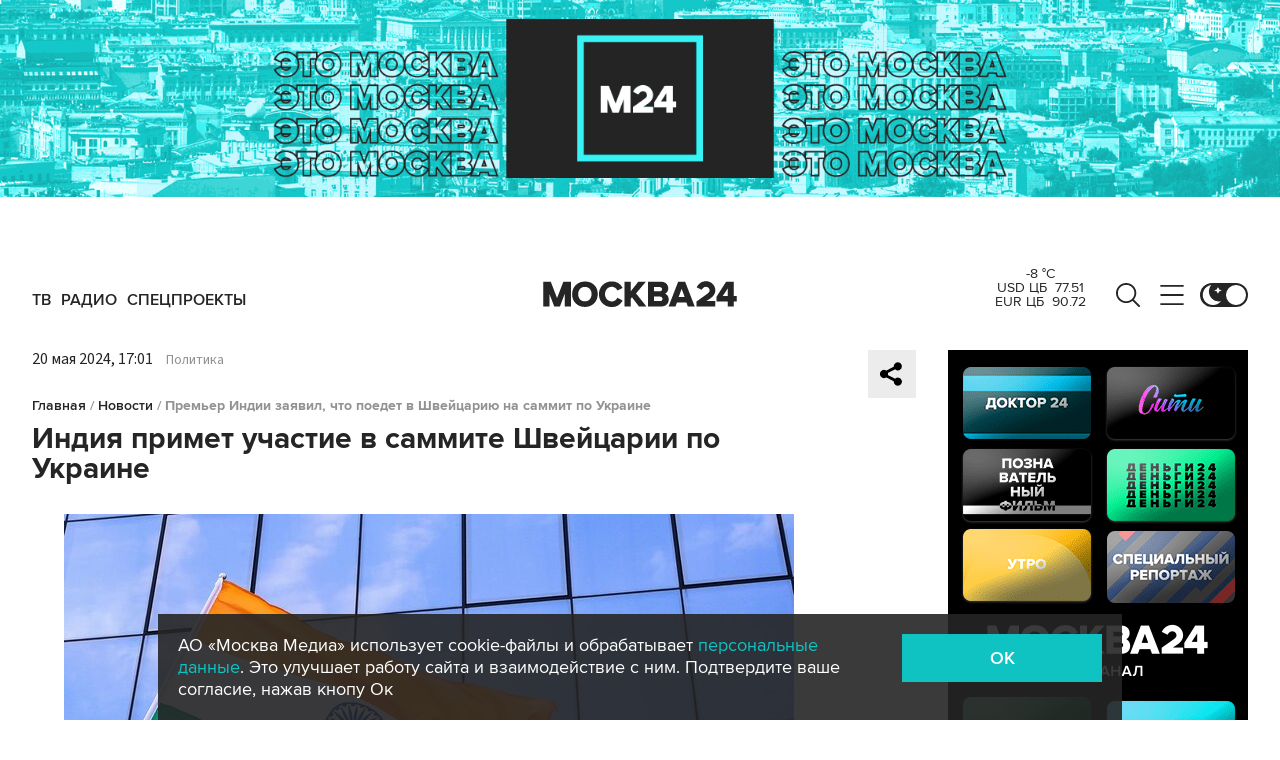

--- FILE ---
content_type: text/html; charset=utf-8
request_url: https://www.m24.ru/news/politika/20052024/693004?utm_source=CopyBuf
body_size: 30575
content:
<!DOCTYPE html>
<html lang="ru" prefix="og: http://ogp.me/ns#">
<head>
<title>Индия примет участие в саммите Швейцарии по Украине – Москва 24, 20.05.2024</title>

<meta name="robots" content="all" />
<meta name="description" content="Дели будет принимать участие во всех международных мероприятиях, которые продвигают повестку глобального мира, заявил премьер-министр страны Моди" />
<meta name="keywords" content="политика,СВО" />
<link rel="canonical" href="https://www.m24.ru/news/politika/20052024/693004" />

<meta http-equiv="Content-Type" content="text/html; charset=UTF-8" />
<meta name="viewport" content="width=device-width, maximum-scale=1">
<meta name="apple-itunes-app" content="app-id=553190495"/>
<meta name="yandex-verification" content="704310b302180edd" />

<link rel="apple-touch-icon" sizes="180x180" href="/img/fav/apple-touch-icon.png">
<link rel="icon" type="image/png" sizes="32x32" href="/img/fav/favicon-32x32.png">
<link rel="icon" type="image/png" sizes="16x16" href="/img/fav/favicon-16x16.png">
<link rel="manifest" href="/img/fav/site.webmanifest">
<link rel="mask-icon" href="/img/fav/safari-pinned-tab.svg" color="#252525">
<link rel="shortcut icon" href="/img/fav/favicon.ico">
<meta name="msapplication-TileColor" content="#ececec">
<meta name="msapplication-config" content="/img/fav/browserconfig.xml">
<meta name="theme-color" content="#ececec">

<link href='https://static.criteo.net' rel='preconnect' crossorigin>
<link href='https://an.yandex.ru' rel='preconnect' crossorigin>
<link href='https://ad.mail.ru' rel='preconnect' crossorigin>
<link href='https://smi2.ru' rel='preconnect' crossorigin>

<meta property="og:type" content="article" />
<meta property="og:title" content="Премьер Индии заявил, что поедет в Швейцарию на саммит по Украине" />
<meta property="og:description" content="Дели будет принимать участие во всех международных мероприятиях, которые продвигают повестку глобального мира, заявил премьер-министр страны Моди" />
<meta property="og:image" content="https://www.m24.ru/b/d/nBkSUhL2h1Alns2wL76BrNOp2Z318Ji-mifGnuWR9mOBdDebBizCnTY8qdJf6ReJ58vU9meMMok3Ee2nhSR6ISeO9G1N_wjJ=cA50go7wQjcI043xVvrf_g.jpg" />
<meta property="og:image:width" content="1200" />
<meta property="og:image:height" content="630" />
<meta property="og:url" content="https://www.m24.ru/news/politika/20052024/693004"/>
<meta property="og:site_name" content="m24.ru"/>

<meta name="twitter:title" content="Премьер Индии заявил, что поедет в Швейцарию на саммит по Украине" />
<meta name="twitter:description" content="Дели будет принимать участие во всех международных мероприятиях, которые продвигают повестку глобального мира, заявил премьер-министр страны Моди" />
<meta name="twitter:image" content="https://www.m24.ru/b/d/nBkSUhL2h1Alns2wL76BrNOp2Z398pj21yHDh_fH_nKUPXuaDyXTjHou4MVO6BCVoZKf9GqVe5Q_CPawk214LyWK9G1N5ho=2kM5074APysHJQviRy58Lg.jpg" />
<meta name="twitter:card" content="summary_large_image" />
<meta name="twitter:creator" content="@infomoscow24" />


<script type="application/ld+json">
{
	"@context": "https://schema.org",
	"@type": "NewsArticle",
	"mainEntityOfPage": {
		"@type": "WebPage",
		"@id": "https://www.m24.ru/news/politika/20052024/693004"
	},
	"headline": "Премьер Индии заявил, что поедет в Швейцарию на саммит по Украине",
	"description": "Дели будет принимать участие во всех международных мероприятиях, которые продвигают повестку глобального мира, заявил премьер-министр страны Моди",
	"author": {
		"@type": "Organization",
		"name": "m24.ru"
	}, 
	"publisher": {
		"@type": "Organization",
			"name": "m24.ru",
			"logo": {
			"@type": "ImageObject",
			"url": "https://www.m24.ru/img/favicon/48.png",
			"width": 48,
			"height": 48
			}
	},
	"datePublished": "2024-05-20",
	"dateModified": "2024-05-20",
	"image": [
		{
			"@type": "ImageObject",
			"url": "https://www.m24.ru/b/d/nBkSUhL2h1Alns2wL76BrNOp2Z318Ji-mifCm-WR9mOBdDebBizCnTY8qdJf6ReJ58vU9meMMok3Ee2nhSR6ISeO9G1N_wjJ=0OdLrbulKqANDOsX9FbkIg.jpg",
			"width": "1200",
			"height": "675"
		},
		{
			"@type": "ImageObject",
			"url": "https://www.m24.ru/b/d/nBkSUhL2h1Alns2wL76BrNOp2Z318Ji-mijFnuWR9mOBdDebBizCnTY8qdJf6ReJ58vU9meMMok3Ee2nhSR6ISeO9G1N_wjJ=jQtNobKrNr0aHHovjzcOOw.jpg",
			"width": "1200",
			"height": "900"
		},
		{
			"@type": "ImageObject",
			"url": "https://www.m24.ru/b/d/nBkSUhL2h1Alns2wL76BrNOp2Z318Ji-miDHnvyDoGuQYX7XByXLjCdwu5tI-BaO-42NvWWBK8AqGfS8kjIzIymM8G1N_xHb1A=JEFjDXJ9NRwC3m1RcB2HxQ.jpg",
			"width": "1200",
			"height": "1200"
		}
	]
}
</script>


	<link rel="amphtml" href="https://www.m24.ru/amp/news/politika/20052024/693004">


<!--script type="text/javascript" src="/js/m.24.adwrap.4.2.js?v=1768828462" async></script-->

<script async src="https://jsn.24smi.net/smi.js"></script>

<script type="text/javascript">
	(function(w, d, n) {
		w[n] = w[n] || function () {
			(w[n].q = w[n].q || []).push(arguments)
		}
		w[n].a = +new Date()
	})(window, document, "m24");
</script>

<script async src='https://yandex.ru/ads/system/header-bidding.js'></script>
<script>
var adfoxBiddersMap = {
  "betweenDigital": "3000273",
  "adfox_adsmart": "3015154",
  "adfox_yandex_rtb.young@digitalmediagr.ru": "3217115",
//  "sape": "3029904",
  "adriver": "3146055",
  "myTarget": "3146068",
  "mediasniper": "3052286"
};

var adUnits = [
  {
    "code": "videoParent", // Видео реклама
    "codeType": "instream",
    "bids": [
      {
        "bidder": "betweenDigital",
        "params": {
          "placementId": "4758719"
        },
        "adBreakTypes": [
          "preroll",
          "midroll",
          "postroll"
        ]
      },
      {
        "bidder": "mediasniper",
        "params": {
          "placementId": "7016"
        },
        "adBreakTypes": [
          "preroll",
          "midroll",
          "postroll"
        ]
      }
    ]
  }
];

var userTimeout = 1000;

window.YaHeaderBiddingSettings = {
   biddersMap: adfoxBiddersMap,
   adUnits: adUnits,
   timeout: userTimeout,
};
</script>

<script>
window.Ya || (window.Ya = {});
window.yaContextCb = window.yaContextCb || [];
window.Ya.adfoxCode || (window.Ya.adfoxCode = {});
window.Ya.adfoxCode.hbCallbacks || (window.Ya.adfoxCode.hbCallbacks = []);
</script>
<script src="https://yandex.ru/ads/system/context.js" async></script>


<script>
window.Ya || (window.Ya = {});
window.yaContextCb = window.yaContextCb || [];
window.Ya.adfoxCode || (window.Ya.adfoxCode = {});
window.Ya.adfoxCode.hbCallbacks || (window.Ya.adfoxCode.hbCallbacks = []);
</script>
<script src="https://yandex.ru/ads/system/context.js" async></script>

<link rel="preload" href="/fonts/ProximaNova-Regular.woff2" as="font" type="font/woff" crossorigin="anonymous">
<link rel="preload" href="/fonts/ProximaNova-Semibold.woff2" as="font" type="font/woff" crossorigin="anonymous">
<link rel="preload" href="/fonts/ProximaNova-Bold.woff2" as="font" type="font/woff" crossorigin="anonymous">

<link as="style" href="/css/m24.css?v=1768828462" rel="preload" />
<link rel="stylesheet" href="/css/m24.css?v=1768828462" />

<link rel="manifest" href="/manifest.json">

<link as="script" href="/js/m24.js?v=1768828462" rel="preload"/>
<script src="/js/m24.js?v=1768828462"></script>
<script src="/packs_prod/js/application-c949ea498b225c4a8bfc.js" rel="preload"></script>

<script async src="/special/i/hdrMain.js?v=1768828462"></script>

<meta name="csrf-param" content="authenticity_token" />
<meta name="csrf-token" content="HE1AjlzHu68CGgg0+PCxMTzaz1UXbTLeDuaGZC9KkGjV/HSXbcKad0bJNq6mR+zkt5rFbmFFwV6TBiOcqzWxFA==" />
<style>
.fx_bg main {background-color:#fff !important;position:relative}
.fx_bg.dark-theme main	{background-color:#252525 !important;position:relative}
.fx_bg .b-sidebar-news-list {padding: 0 0 0 16px !important;}
.fx_bg .b-header-adv-stripe {z-index:-1 !important;visibility:hidden}
.fx_bg .b-sidebar-news h3	{padding: 0 0 0 16px !important;}
</style>
</head>

<body>

<script>
	let theme = localStorage.getItem('data-theme'),
		live = localStorage.getItem('data-live'),
		livetop = localStorage.getItem('data-live-top'),
		liveleft = localStorage.getItem('data-live-left'),
		cookie = localStorage.getItem('data-cookie');
	if (theme === 'dark-theme') document.body.classList.add('dark-theme');
</script>

<!-- Yandex.Metrika counter -->
<script type="text/javascript" >
	(function (d, w, c) {
		(w[c] = w[c] || []).push(function() {
			try {
				w.yaCounter14130097 = new Ya.Metrika({
					id:14130097,
					clickmap:true,
					trackLinks:true,
					accurateTrackBounce:true,
					webvisor:true
				});
			} catch(e) { }
		});

		var n = d.getElementsByTagName("script")[0],
			s = d.createElement("script"),
			f = function () { n.parentNode.insertBefore(s, n); };
		s.type = "text/javascript";
		s.async = true;
		s.src = "https://mc.yandex.ru/metrika/watch.js";

		if (w.opera == "[object Opera]") {
			d.addEventListener("DOMContentLoaded", f, false);
		} else { f(); }
	})(document, window, "yandex_metrika_callbacks");
</script>
<noscript><div><img src="https://mc.yandex.ru/watch/14130097" style="position:absolute; left:-9999px;" alt="" /></div></noscript>
<!-- /Yandex.Metrika counter -->



<div class="b-page b-page_1769080556_CEBvP">

	<div class="b-header-adv-stripe g-clearfix">
		<div class="b-header-adv-stripe__banner-wrapper">
			<div class="b-header-adv-stripe__banner">

				<!--AdFox START-->
<!--yandex_sfm2307-->
<!--Площадка: m24.ru / Десктопы >576px / Верх_100%х250_(Десктоп)-->
<!--Категория: <не задана>-->
<!--Тип баннера: 100%x250 сквозной (шапка)-->
<div id="adfox_17206044918938327"></div>
<script>window.Ya.adfoxCode.hbCallbacks.push(function() {
  if (window.innerWidth > 970) {
    window.Ya.headerBidding.pushAdUnits([
        {
          code: 'adfox_17206044918938327',
          sizes: [[ 970, 250 ]],
          bids: [
            { bidder: 'betweenDigital', params: { placementId: '4760266' } },
            { bidder: 'adfox_adsmart', params: { "p1": "dbyzj", "p2": "ul" } },
            { bidder: 'myTarget', params: { placementId: '1610250' } },
            { bidder: 'adriver', params: { placementId: '160:Desktop_Billboard' } },
            { bidder: 'mediasniper', params: { placementId: '7014' } }
          ]
        }
    ]);
  }
    window.yaContextCb.push(function() {
        Ya.adfoxCode.createAdaptive({
            ownerId: 3735029,
            containerId: 'adfox_17206044918938327',
            params: { p1: 'dbgqe', p2: 'iwju' }
            }, ['desktop'], { tabletWidth: 969, phoneWidth: 576, isAutoReloads: false
          }
        );
    });
});
</script>


<!--AdFox START-->
<!--yandex_sfm2307-->
<!--Площадка: m24.ru / Десктопы >576px / Верх_100%х250_(Десктоп) // Tablet < 970 px-->
<!--Категория: <не задана>-->
<!--Тип баннера: 100%x250 сквозной (шапка)-->
<div id="adfox_173885695156668327"></div>
<script>
    window.yaContextCb.push(()=>{
        Ya.adfoxCode.createAdaptive({
            ownerId: 3735029,
            containerId: 'adfox_173885695156668327',
            params: {
                p1: 'dfzsl',
                p2: 'iwju'
            }
        }, ['tablet'], {
            tabletWidth: 969,
            phoneWidth: 830,
            isAutoReloads: false
        })
    })
</script>

<!--AdFox START-->
<!--yandex_sfm2307-->
<!--Площадка: m24.ru / Мобайл <576px / Верх_100%_250_(mobile)-->
<!--Категория: <не задана>-->
<!--Тип баннера: 100%x250 сквозной-->
<div id="adfox_171319885003418327"></div>
<script>window.Ya.adfoxCode.hbCallbacks.push(function() {
  if (window.innerWidth < 576) {
    window.Ya.headerBidding.pushAdUnits([
        {
          code: 'adfox_171319885003418327',
          sizes: [[ 300, 250 ]],
          bids: [
            { bidder: 'betweenDigital', params: { placementId: '4760265' } },
            { bidder: 'adfox_adsmart', params: { "p1": "dbyzl", "p2": "ul" } },
// dev      { bidder: 'adfox_yandex_rtb.young@digitalmediagr.ru', params: { "p1": "dfkmx", "p2": "jhci" } }, 
            { bidder: 'adfox_yandex_rtb.young@digitalmediagr.ru', params: { "p1": "dflze", "p2": "jhci" } }, // м24
//            { bidder: 'sape', params: { placementId: '892526' } },
            { bidder: 'myTarget', params: { placementId: '1611502' } },
            { bidder: 'adriver', params: { placementId: '160:Mobile_Top' } },
            { bidder: 'mediasniper', params: { placementId: '7015' } }
          ]
        }
    ]);
  }
    window.yaContextCb.push(function() {
        Ya.adfoxCode.createAdaptive({
            ownerId: 3735029,
            containerId: 'adfox_171319885003418327',
            params: { p1: 'dbgqa', p2: 'iwju' }
            }, ['phone'], { phoneWidth: 576, isAutoReloads: false
          }
        );
    });
});
</script>




<!--
<link rel="preload" as="script" href="/special/i/temp.js?v=01042024">
<script async defer src="/special/i/temp.js?v=01042024">    
</script><div style="opacity:0;visibility:hidden;display:none" class="b-tmp-top"><div class="b-tmp-tv tmp1628"><img loading="lazy" alt="" src="/special/i/dummy/a1628x250b.gif" alt="" height="250" width="1628" /></div><div class="b-tmp-tv tmp1280"><img loading="lazy" alt="" src="/special/i/dummy/a1280x250b.gif" alt="" height="250" width="1280"></div><div class="b-tmp-tv tmp-m"><img loading="lazy" alt="" src="/special/i/dummy/300x250.gif" alt="" height="250" width="300" /></div><div class="b-tmp-tv tmp900"><img loading="lazy" alt="" src="/special/i/dummy/900x250.gif" alt="" height="250" width="900" /></div></div>
-->



			</div>
		</div>
	</div>

	<div class="b-announcement" style="display:none"><p></p></div>

	<header>
		<div class="stripe">
			<div class="container">

				<a href="/" class="b-logo b-logo_desktop b-effect3">Москва 24</a>

				<div class="b-menu">
					<ul>
						<li><a href="/live"><span>ТВ</span></a></li>
						<li><a href="/radio"><span>Радио</span></a></li>
						<!--<li><a href="/rubrics/exclusives"><span>Эксклюзивы</span></a></li>-->
						<li><a href="/special/s/projects"><span>Спецпроекты</span></a></li>
					</ul>
				</div>

				<a class="b-menu-button b-menu-button_desktop b-effect3"></a>
				<a class="b-search-button b-search-button_desktop b-effect3"></a>

				<div class="b-theme-toggle b-theme-toggle_desktop b-effect3">
					<label><input type="checkbox"><span class="slider"></span></label>
				</div>
				<script>
					if (theme === 'dark-theme') document.querySelector('.b-theme-toggle_desktop input').checked = true;
				</script>

				<div class="b-informer-header b-informer-header_desktop"></div>

			</div>

			<div class="b-hidden-menu">
				<div class="container">
					<div class="columns">
						<div class="columns-left">

							<div class="b-submenu">
								<ul>
									<li><a href="/news">Новости</a></li>
									<li><a href="/articles">Истории</a></li>
									<li><a href="/galleries">Фотогалереи</a></li>
									<li><a href="/videos">Видео</a></li>
									<li><a href="/infographics">Инфографика</a></li>
									<li><a href="/audios">Аудио</a></li>
									<li><a href="/shows1">Программы</a></li>
								</ul>
							</div>
							<div class="b-submenu2">
								<ul>
									<li><a href="mailto:m24@m24.ru" class="b-window-feedback-open">Обратная связь</a></li>
									<li><a href="/contacts">Контакты</a></li>
									<li><a href="/advert">Размещение рекламы</a></li>
								</ul>
							</div>

						</div>
						<div class="columns-right">

							<div class="b-rubricator-menu">
								<div>
									<ul>
										<li><a href="/rubrics/politics/">Политика</a></li>
										<li><a href="/rubrics/society/">Общество</a></li>
										<li><a href="/rubrics/economy/">Экономика</a></li>
										<li><a href="/rubrics/world/">В мире</a></li>
										<li><a href="/rubrics/sport/">Спорт</a></li>
									</ul>
								</div>
								<div>
									<ul>
										<li><a href="/rubrics/accidents/">Происшествия</a></li>
										<li><a href="/rubrics/culture/">Культура</a></li>
										<li><a href="/rubrics/show-business/">Шоу-бизнес</a></li>
										<li><a href="/rubrics/technology/">Технологии</a></li>
										<li><a href="/rubrics/science/">Наука</a></li>
									</ul>
								</div>
								<div>
									<ul>
										<li><a href="/rubrics/auto/">Транспорт</a></li>
										<li><a href="/rubrics/city/">Город</a></li>
										<li><a href="/rubrics/security/">Безопасность</a></li>
										<li><a href="/rubrics/ecology/">Экология</a></li>
										<li><a href="/rubrics/stories/">Истории</a></li>
									</ul>
								</div>
								<div>
									<ul>
										<li><a href="/rubrics/exclusives/">Эксклюзивы</a></li>
										<li><a href="/rubrics/events/">События</a></li>
										<li><a href="https://www.m24.ru/themes/syuzhet/29012020/582">Коронавирус COVID-19</a></li>
										<li><a href="/rubrics/tourism/">Туризм</a></li>
										<li><a href="/rubrics/regions/">Регионы</a></li>
										<li><a href="/rubrics/mayor/">Мэр Москвы</a></li>
									</ul>
								</div>
							</div>

							<div class="b-services-menu b-services-menu_desktop">
								<ul>
									<li><a class="tg" href="https://t.me/infomoscow24" target="_blank">Telegram</a></li>
									<li><a class="vk" href="https://vk.com/infomoscow24" target="_blank">Вконтакте</a></li>
									<li><a class="ok" href="https://ok.ru/group/52459393974410/join" target="_blank">Одноклассники</a></li>
									<li><a class="rt" href="https://rutube.ru/channel/24309939" target="_blank">Rutube</a></li>
									<li><a class="tt" href="https://www.tiktok.com/@infomoscow24" target="_blank">Tiktok</a></li>
									<!--<li><a class="vb" href="https://invite.viber.com/?g2=AQBPHGXjMTQvn0xRRk6YTYU5aAwRHk%2F3%2FPZB7WDTB3Y2%2FB8lH%2Bqoc5Au0t5Ij5we" target="_blank">Viber</a></li>-->
									<li><a class="mx" href="https://max.ru/m24" target="_blank">Max</a></li>
									<li><a class="tw" href="https://twitter.com/infomoscow24" target="_blank">X</a></li>
								</ul>
							</div>

						</div>
					</div>
				</div>

			</div>

			<div class="b-hidden-search">
				<div class="container">

					<div class="b-search">
						<form action="/sphinx/">
							<fieldset>
							<legend>Форма поиска по сайту</legend>
							<input id="criteria" name="criteria" type="text" class="b-search__input" placeholder="Поиск по новостям, событиям, темам" />
							<input type="submit" value="" class="b-search__submit" />
							</fieldset>
						</form>
						<script type="text/javascript">
  //<![CDATA[
  var inited_criteria = 0;
  function initAutocomplete_criteria() {
    if ( !inited_criteria ) {
      new autoComplete({
        selector: '#criteria',
        source: async function(term, suggest) {
          let params = {
            t:'tags',
            w: term,
            
            
            
            
            
            
            
          };

          let query = serializeQuery(params);

          let url = '/suggest/?' + query;
          // Fetch External Data Source
          const source = await fetch(
            url,
            {
              method: "GET",
              headers: {
                'Accept': 'application/json',
                'Content-Type': 'application/json'
              },
            },
          );
          //const data = await source.text();
          const data = await source.json();
          // Returns Fetched data
          let result_arr = [];
          for( let i=0; i<data.length; i++ ) {
            result_arr.push( [ data[i][0], data[i][1] ] );
          }
          suggest( result_arr );
        },
        renderItem: function (item, search){
          // escape special characters
          search = search.replace(/[-\/\\^$*+?.()|[\]{}]/g, '\\$&');
          let re = new RegExp("(" + search.split(' ').join('|') + ")", "gi");
          return '<div class="autocomplete-suggestion" data-id="' + item[0] + '" data-val="' + item[1].replace(/"/g, '&quot;') + '">' + item[1].replace(re, "<b>$1</b>") + '</div>';
        },
        minChars: 2,
        delay: 500,
        cache: 0
      });
      inited_criteria = 1;
    }
  }
  document.querySelector('#criteria').addEventListener('focus', function(){
    //console.log('id - criteria');
    initAutocomplete_criteria();
  });
  //]]>
</script>
					</div>

					<div class="b-search-menu">
						<p class="b-search-menu__header"></p>
						<ul>
							<!--<li><a href="/tag/%D0%B7%D0%B0%20%D1%80%D1%83%D0%B1%D0%B5%D0%B6%D0%BE%D0%BC/">за рубежом</a></li>-->
							<!--<li><a href="/tag/%D0%BC%D0%B5%D1%82%D1%80%D0%BE/">метро</a></li>-->
							<!--<li><a href="/tag/%D0%B1%D0%B5%D0%B7%D0%BE%D0%BF%D0%B0%D1%81%D0%BD%D0%BE%D1%81%D1%82%D1%8C/">безопасность</a></li>-->
						<li><a href="/tag/город/">город</a></li>
						<li><a href="/tag/политика/">политика</a></li>
						<li><a href="/tag/безопасность/">безопасность</a></li>
						</ul>
					</div>
				</div>
			</div>

		</div>

		<div class="stripe-mobile">
			<div class="container">

				<a href="/" class="b-logo b-logo_mobile">Москва 24</a>

				<a class="b-menu-button b-menu-button_mobile"></a>
				<a class="b-live-button b-live-button_mobile"></a>

				<div class="b-theme-toggle b-theme-toggle_mobile">
					<label><input type="checkbox"><span class="slider"></span></label>
				</div>
				<script>
					if (theme === 'dark-theme') document.querySelector('.b-theme-toggle_mobile input').checked = true;
				</script>

				<div class="b-informer-header b-informer-header_mobile"></div>

			</div>

			<div class="b-hidden-mobile-menu">
				<div class="container">

					<div class="b-mobile-menu">
						<div>
							<ul>
								<li><a href="/live">ТВ</a></li>
								<li><a href="/radio">Радио</a></li>
								<li><a href="/rubrics/exclusives">Эксклюзивы</a></li>
								<li><a href="/special/s/projects">Спецпроекты</a></li>
							</ul>
						</div>
					</div>

					<div class="b-mobile-search">
						<form action="/sphinx/">
							<fieldset>
							<legend>Форма поиска по сайту</legend>
							<input id="criteria2" name="criteria" type="text" class="b-mobile-search__input" placeholder="Поиск по новостям, событиям, темам" />
							<input type="submit" value="" class="b-mobile-search__submit" />
							</fieldset>
						</form>
						<script type="text/javascript">
  //<![CDATA[
  var inited_criteria2 = 0;
  function initAutocomplete_criteria2() {
    if ( !inited_criteria2 ) {
      new autoComplete({
        selector: '#criteria2',
        source: async function(term, suggest) {
          let params = {
            t:'tags',
            w: term,
            
            
            
            
            
            
            
          };

          let query = serializeQuery(params);

          let url = '/suggest/?' + query;
          // Fetch External Data Source
          const source = await fetch(
            url,
            {
              method: "GET",
              headers: {
                'Accept': 'application/json',
                'Content-Type': 'application/json'
              },
            },
          );
          //const data = await source.text();
          const data = await source.json();
          // Returns Fetched data
          let result_arr = [];
          for( let i=0; i<data.length; i++ ) {
            result_arr.push( [ data[i][0], data[i][1] ] );
          }
          suggest( result_arr );
        },
        renderItem: function (item, search){
          // escape special characters
          search = search.replace(/[-\/\\^$*+?.()|[\]{}]/g, '\\$&');
          let re = new RegExp("(" + search.split(' ').join('|') + ")", "gi");
          return '<div class="autocomplete-suggestion" data-id="' + item[0] + '" data-val="' + item[1].replace(/"/g, '&quot;') + '">' + item[1].replace(re, "<b>$1</b>") + '</div>';
        },
        minChars: 2,
        delay: 500,
        cache: 0
      });
      inited_criteria2 = 1;
    }
  }
  document.querySelector('#criteria2').addEventListener('focus', function(){
    //console.log('id - criteria2');
    initAutocomplete_criteria2();
  });
  //]]>
</script>
					</div>

					<div class="b-mobile-themes">
						<div>
							<ul>
								<li><a href="https://www.m24.ru/themes/syuzhet/17102025/605">Зима в Москве</a></li>
								<li><a href="https://online.m24.ru/">Москва онлайн</a></li>
							</ul>
						</div>
					</div>

					<div class="b-mobile-menu-columns">
						<div class="b-mobile-menu-column">

							<div class="b-mobile-submenu">
								<ul>
									<li><a href="/news">Новости</a></li>
									<li><a href="/articles">Истории</a></li>
									<li><a href="/galleries">Фотогалереи</a></li>
									<li><a href="/videos">Видео</a></li>
									<li><a href="/infographics">Инфографика</a></li>
									<li><a href="/audios">Аудио</a></li>
									<li><a href="/shows1">Программы</a></li>
								</ul>
							</div> 
						</div>

						<div class="b-mobile-menu-column">

							<div class="b-mobile-rubricator-menu">
								<ul>
									<li><a href="/rubrics/politics/">Политика</a></li>
									<li><a href="/rubrics/society/">Общество</a></li>
									<li><a href="/rubrics/economy/">Экономика</a></li>
									<li><a href="/rubrics/world/">В мире</a></li>
									<li><a href="/rubrics/sport/">Спорт</a></li>
									<li><a href="/rubrics/accidents/">Происшествия</a></li>
									<li><a href="/rubrics/culture/">Культура</a></li>
								</ul>
							</div>

							<div class="b-mobile-submenu2">
								<ul>
									<li><a href="mailto:m24@m24.ru" class="b-window-feedback-open">Обратная связь</a></li>
									<li><a href="/contacts">Контакты</a></li>
									<li><a href="/advert">Размещение рекламы</a></li>
								</ul>
							</div>
						</div>
					</div>


					<div class="b-services-menu b-services-menu_mobile">
						<ul>
							<li><a class="tg" href="https://t.me/infomoscow24" target="_blank">Telegram</a></li>
							<li><a class="vk" href="https://vk.com/infomoscow24" target="_blank">Вконтакте</a></li>
							<li><a class="ok" href="https://ok.ru/group/52459393974410/join" target="_blank">Одноклассники</a></li>
							<li><a class="rt" href="https://rutube.ru/channel/24309939" target="_blank">Rutube</a></li>
							<li><a class="tt" href="https://www.tiktok.com/@infomoscow24" target="_blank">Tiktok</a></li>
							<!--<li><a class="vb" href="https://invite.viber.com/?g2=AQBPHGXjMTQvn0xRRk6YTYU5aAwRHk%2F3%2FPZB7WDTB3Y2%2FB8lH%2Bqoc5Au0t5Ij5we" target="_blank">Viber</a></li>-->
							<li><a class="mx" href="https://max.ru/m24" target="_blank">Max</a></li>
							<li><a class="tw" href="https://twitter.com/infomoscow24" target="_blank">X</a></li>
						</ul>
					</div>

				</div>
			</div>

		</div>

		<div class="stripe-mobile2"></div>

	</header>

	<main>


		<section class="b-stories">
			<div class="container2">

				<div class="b-stories-list">
					<div>
						<ul>
							<li><a class="story-item" data-id="307" data-idx="0"><img src="/b/d/nBkSUhL2h1Ivmsq1Ib6BrNOp2Z318Jj20yPFh_fH_nKUPXuaDyXTjHou4MVO6BCVoZKf9GqVe5Q_CPawk214LyWK9G1N5ho=WWQVIqNPPSm9M4exjsHRIg.jpg" width="120" height="120" alt="" loading="lazy" /></a></li>
							<li><a class="story-item" data-id="306" data-idx="1"><img src="/b/d/nBkSUhL2h1Ivmsq1J76BrNOp2Z318Jj20yPFh_fH_nKUPXuaDyXTjHou4MVO6BCVoZKf9GqVe5Q_CPawk214LyWK9G1N5ho=UEnlirNwdTnnNGXJZp1qMw.jpg" width="120" height="120" alt="" loading="lazy" /></a></li>
							<li><a class="story-item" data-id="305" data-idx="2"><img src="/b/d/nBkSUhL2h1IvmsuxL76BrNOp2Z318Jj20yPFh_fH_nKUPXuaDyXTjHou4MVO6BCVoZKf9GqVe5Q_CPawk214LyWK9G1N5ho=2reT_8VTbmuVaWHCWhlSCw.jpg" width="120" height="120" alt="" loading="lazy" /></a></li>
							<li><a class="story-item" data-id="304" data-idx="3"><img src="/b/d/nBkSUhL2h1Ivms2_IL6BrNOp2Z318Jj20yPFh_fH_nKUPXuaDyXTjHou4MVO6BCVoZKf9GqVe5Q_CPawk214LyWK9G1N5ho=cWOtFM6KLzkch2XbyIBYlw.jpg" width="120" height="120" alt="" loading="lazy" /></a></li>
							<li><a class="story-item" data-id="303" data-idx="4"><img src="/b/d/nBkSUhL2h1Ivms2yLr6BrNOp2Z318Jj20yPFh_fH_nKUPXuaDyXTjHou4MVO6BCVoZKf9GqVe5Q_CPawk214LyWK9G1N5ho=Bmp_-2rtoEaQHhr-40_iIA.jpg" width="120" height="120" alt="" loading="lazy" /></a></li>
							<li><a class="story-item" data-id="302" data-idx="5"><img src="/b/d/nBkSUhL2h1Ivm8e_Jb6BrNOp2Z318Jj20yPFh_fH_nKUPXuaDyXTjHou4MVO6BCVoZKf9GqVe5Q_CPawk214LyWK9G1N5ho=bdifNQl-04ZZJlROHkOmhw.jpg" width="120" height="120" alt="" loading="lazy" /></a></li>
							<li><a class="story-item" data-id="301" data-idx="6"><img src="/b/d/nBkSUhL2h1Ivm8ezJr6BrNOp2Z318Jj20yPFh_fH_nKUPXuaDyXTjHou4MVO6BCVoZKf9GqVe5Q_CPawk214LyWK9G1N5ho=4683QX_xVzp74VSi0xvZFw.jpg" width="120" height="120" alt="" loading="lazy" /></a></li>
							<li><a class="story-item" data-id="300" data-idx="7"><img src="/b/d/nBkSUhL2h1Ivm8e2L76BrNOp2Z318Jj20yPFh_fH_nKUPXuaDyXTjHou4MVO6BCVoZKf9GqVe5Q_CPawk214LyWK9G1N5ho=Mkci9WdDM3W8-ceL7TbQJg.jpg" width="120" height="120" alt="" loading="lazy" /></a></li>
						</ul>
					</div>
				</div>

			</div>
		</section>


		<div class="columns">

			<div class="columns-left columns-left-sticky">
				<div class="b-sticky-sidebar">

	<a class="b-sidebar-button"><span>Новости</span></a>


	<div class="b-sidebar-live">
        <iframe loading="lazy" allowfullscreen="" src="/tv"></iframe>
		<!--<iframe loading="lazy" allowfullscreen="" src="https://player.vgtrk.com/iframe/live/id/1661/showZoomBtn/false/isPlay/true/mute/true/sid/m24"></iframe>-->
	</div>

	<div class="b-sidebar-news">
		<h3><a href="/news">Новости</a></h3>

		<div class="b-sidebar-news-list">
			<ul>
				<li class="selected">
					<p class="b-sidebar-news-list__header"><a href="/rubrics/mayor/">Мэр Москвы</a></p>
					<p class="b-sidebar-news-list__title"><a href="/news/mehr-Moskvy/22012026/866272" class="b-effect2"><i class="b-list__img"><img src="/b/d/nBkSUhL2h1Ivmse1JL6BrNOp2Z339Jj20CHGh_fH_nKUPXuaDyXTjHou4MVO6BCVoZKf9GqVe5Q_CPawk214LyWK9G1N5ho=pYu62WdcwRAyUUEpzx6I5w.jpg" width="300" height="169" alt="" loading="lazy" /></i>Собянин и Мурашко осмотрели будущий родильный дом в ГКБ имени Вересаева</a></p>
				</li>
				<li>
					<p class="b-list__date">14:14</p>
					<p class="b-sidebar-news-list__title"><a href="/news/obrazovanie/22012026/866299">Сергунина рассказала о новой межвузовской мастерской &quot;Университета предпринимателей&quot;</a></p>
					<p class="b-list__tags"><a href="/tag/образование">образование</a><a href="/tag/город">город</a></p>
				</li>
				<li>
					<p class="b-list__date">14:07</p>
					<p class="b-sidebar-news-list__title"><a href="/news/proisshestviya/22012026/866296">Уборщица школы Нижнекамска рассказала о состоянии после нападения ученика</a></p>
					<p class="b-list__tags"><a href="/tag/происшествия">происшествия</a><a href="/tag/регионы">регионы</a></p>
				</li>
				<li>
					<p class="b-list__date">13:59</p>
					<p class="b-sidebar-news-list__title"><a href="/news/zhivotnye/22012026/866284">Девять рептилий изъяли из квартиры в Москве, где ядовитая змея укусила девочку</a></p>
					<p class="b-list__tags"><a href="/tag/животные">животные</a><a href="/tag/происшествия">происшествия</a><a href="/tag/город">город</a></p>
				</li>
				<li>
					<p class="b-list__date">13:51</p>
					<p class="b-sidebar-news-list__title"><a href="/news/proisshestviya/22012026/866294">Хинштейн сообщил, что попал в больницу после ДТП</a></p>
					<p class="b-list__tags"><a href="/tag/происшествия">происшествия</a><a href="/tag/политика">политика</a><a href="/tag/ДТП">ДТП</a><a href="/tag/регионы">регионы</a></p>
				</li>
				<li>
					<p class="b-list__date">13:37</p>
					<p class="b-sidebar-news-list__title"><a href="/news/politika/22012026/866291">Трамп подписал устав &quot;Совета мира&quot; по Газе</a></p>
					<p class="b-list__tags"><a href="/tag/политика">политика</a></p>
				</li>
				<li>
					<p class="b-list__date">13:37</p>
					<p class="b-sidebar-news-list__title"><a href="/news/proisshestviya/22012026/866292">Адвокат рассказал, что ждет напавшего на уборщицу в Нижнекамске подростка</a></p>
					<p class="b-list__tags"><a href="/tag/происшествия">происшествия</a><a href="/tag/регионы">регионы</a></p>
				</li>
				<li>
					<p class="b-list__date">13:35</p>
					<p class="b-sidebar-news-list__title"><a href="/news/proisshestviya/22012026/866289">Обвиняемый в убийстве девочки в Коми признался в содеянном</a></p>
					<p class="b-list__tags"><a href="/tag/происшествия">происшествия</a><a href="/tag/регионы">регионы</a></p>
				</li>
				<li>
					<p class="b-list__date">13:30</p>
					<p class="b-sidebar-news-list__title"><a href="/news/politika/22012026/866274">Трамп перечислил возможных преемников на будущих выборах</a></p>
					<p class="b-list__tags"><a href="/tag/политика">политика</a><a href="/tag/за-рубежом">за рубежом</a></p>
				</li>
				<li>
					<p class="b-list__date">13:29</p>
					<p class="b-sidebar-news-list__title"><a href="/news/politika/22012026/866287">Рютте заявил, что вопрос принадлежности Гренландии не обсуждался с Трампом в Давосе</a></p>
					<p class="b-list__tags"><a href="/tag/политика">политика</a><a href="/tag/за-рубежом">за рубежом</a></p>
				</li>
				<li>
					<p class="b-list__date">13:20</p>
					<p class="b-sidebar-news-list__title"><a href="/news/proisshestviya/22012026/866281">Хлопок газового баллона произошел на стройке ЖК на северо-западе Москвы</a></p>
					<p class="b-list__tags"><a href="/tag/происшествия">происшествия</a><a href="/tag/город">город</a></p>
				</li>
				<li>
					<p class="b-list__date">13:09</p>
					<p class="b-sidebar-news-list__title"><a href="/news/za-rubezhom/22012026/866278">В Британии мальчик ослеп после поцелуя</a></p>
					<p class="b-list__tags"><a href="/tag/за-рубежом">за рубежом</a></p>
				</li>
				<li>
					<p class="b-list__date">13:05</p>
					<p class="b-sidebar-news-list__title"><a href="/news/zhivotnye/22012026/866276">Детеныш краснокнижного примата потто родился в Московском зоопарке</a></p>
					<p class="b-list__tags"><a href="/tag/животные">животные</a><a href="/tag/город">город</a></p>
				</li>
				<li>
					<p class="b-list__date">13:01</p>
					<p class="b-sidebar-news-list__title"><a href="/news/politika/22012026/866258">Трамп верхом на белом медведе появился на обложке журнала The Economist</a></p>
					<p class="b-list__tags"><a href="/tag/политика">политика</a><a href="/tag/за-рубежом">за рубежом</a></p>
				</li>
				<li>
					<p class="b-list__date">12:58</p>
					<p class="b-sidebar-news-list__title"><a href="/news/mehr-Moskvy/22012026/866272">Собянин и Мурашко осмотрели будущий родильный дом в ГКБ имени Вересаева</a></p>
					<p class="b-list__tags"><a href="/tag/мэр-Москвы">мэр Москвы</a><a href="/tag/медицина">медицина</a><a href="/tag/город">город</a></p>
				</li>
				<li>
					<p class="b-list__date">12:58</p>
					<p class="b-sidebar-news-list__title"><a href="/news/proisshestviya/22012026/866270">Полицейские в Грузии подрались из-за песен Шуфутинского</a></p>
					<p class="b-list__tags"><a href="/tag/происшествия">происшествия</a><a href="/tag/за-рубежом">за рубежом</a></p>
				</li>
				<li>
					<p class="b-list__date">12:47</p>
					<p class="b-sidebar-news-list__title"><a href="/news/proisshestviya/22012026/866267">ФСБ предотвратила теракт на железной дороге в Кемеровской области</a></p>
					<p class="b-list__tags"><a href="/tag/происшествия">происшествия</a><a href="/tag/регионы">регионы</a></p>
				</li>
				<li>
					<p class="b-list__date">12:46</p>
					<p class="b-sidebar-news-list__title"><a href="/news/gorod/22012026/866266">Фасады 25 домов в стиле неоклассики отреставрировали на востоке Москвы</a></p>
					<p class="b-list__tags"><a href="/tag/город">город</a></p>
				</li>
				<li>
					<p class="b-list__date">12:45</p>
					<p class="b-sidebar-news-list__title"><a href="/news/obshchestvo/22012026/866265">Диетолог назвала идеальный вес для женщины</a></p>
					<p class="b-list__tags"><a href="/tag/общество">общество</a></p>
				</li>
				<li>
					<p class="b-list__date">12:39</p>
					<p class="b-sidebar-news-list__title"><a href="/news/transport/22012026/866259">Маршруты наземного транспорта изменятся в пяти столичных округах с 24 января</a></p>
					<p class="b-list__tags"><a href="/tag/транспорт">транспорт</a><a href="/tag/город">город</a></p>
				</li>
				<li>
					<p class="b-list__date">12:38</p>
					<p class="b-sidebar-news-list__title"><a href="/news/sport/22012026/866242">Теннисист Джокович вышел в третий круг Australian Open</a></p>
					<p class="b-list__tags"><a href="/tag/спорт">спорт</a></p>
				</li>
				<li>
					<p class="b-list__date">12:28</p>
					<p class="b-sidebar-news-list__title"><a href="/news/proisshestviya/22012026/866253">В Минздраве рассказали о состоянии женщины после нападения в школе Нижнекамска</a></p>
					<p class="b-list__tags"><a href="/tag/происшествия">происшествия</a><a href="/tag/регионы">регионы</a></p>
				</li>
				<li>
					<p class="b-list__date">12:28</p>
					<p class="b-sidebar-news-list__title"><a href="/news/vlast/22012026/866251">Песков заявил, что вносимый РФ в &quot;Совет мира&quot; 1 млрд долларов должен пойти на Палестину</a></p>
					<p class="b-list__tags"><a href="/tag/власть">власть</a><a href="/tag/политика">политика</a></p>
				</li>
				<li>
					<p class="b-list__date">12:28</p>
					<p class="b-sidebar-news-list__title"><a href="/news/proisshestviya/22012026/866234">Очевидцы нападения в школе Нижнекамска приняли происходящее за проверку</a></p>
					<p class="b-list__tags"><a href="/tag/происшествия">происшествия</a><a href="/tag/регионы">регионы</a></p>
				</li>
				<li>
					<p class="b-list__date">12:16</p>
					<p class="b-sidebar-news-list__title"><a href="/news/gorod/22012026/866221">Более 15 гектаров территорий обустроили у столичных поликлиник в 2025 году</a></p>
					<p class="b-list__tags"><a href="/tag/город">город</a><a href="/tag/благоустройство">благоустройство</a></p>
				</li>
				<li>
					<p class="b-list__date">12:15</p>
					<p class="b-sidebar-news-list__title"><a href="/news/vlast/22012026/866249">Песков прокомментировал слова главы МО Украины о цели убивать 50 тыс россиян в месяц</a></p>
					<p class="b-list__tags"><a href="/tag/власть">власть</a><a href="/tag/политика">политика</a></p>
				</li>
			</ul>

		</div>

	</div>

</div>
<script>
let sidebar_page = 2;
// ограничение на 50 страниц
if ( sidebar_page > 50 ) {
	sidebar_page = 50
}

let sidebar_add_materials = 1;

// window.addEventListener('scroll', function(e) {
document.querySelector('.b-sticky-sidebar').addEventListener('scroll', function(e) {
	// console.log( this.scrollHeight + ' | ' + this.scrollTop + ' | ' + this.offsetHeight + ' | ' + add_materials );
	if( ( this.scrollTop + this.offsetHeight + 100 ) >= this.scrollHeight && sidebar_add_materials ){
		sidebar_add_materials = 0;
		// console.log('ура! конец страницы!');
		// if ( !document.querySelector('.b-materials-list-loader') ) {
		// 	let materials_list = document.querySelectorAll('.b-sidebar-news-list ul');
		// 	materials_list[ materials_list.length - 1 ].insertAdjacentHTML('beforeend', '<p class="b-materials-list-loader">Подождите, идёт загрузка ...</p>');
		// }

		let params = {
			'page' : sidebar_page,
			'ajax' : '1',
			'main' : '1'
		};

		let query = Object.keys(params)
			.map(k => encodeURIComponent(k) + '=' + encodeURIComponent(params[k]))
			.join('&');

		let url = '/news?' + query;

		fetch( url, {
			method: "GET",
			headers: {
				'Content-Type': 'text/html'
			},
		} )
		.then( response => {
			if ( response.ok ) {
				return response.text();
			}
		})
		.then( data => {
			// // удаляем лого загрузки
			// let loader = document.querySelector('.b-materials-list-loader');
			// loader.parentNode.removeChild( loader );

			// добавляем контент
			let materials_list = document.querySelectorAll('.b-sidebar-news-list ul');
			let total = data.match(/<li>/g).length;
			if ( total ) {
				materials_list[ materials_list.length - 1 ].insertAdjacentHTML('beforeend', data);
				if ( total == 25 && sidebar_page < 50 ) {
					sidebar_add_materials = 1;
				}
			}

			sidebar_page++;
		});

		return false;
	}
});
</script>
			</div>
			<div class="columns-right">
				







<div id="MaterialId_693004_news" class="b-content-wrapper active-page" data-title="Индия примет участие в саммите Швейцарии по Украине" data-desc="Дели будет принимать участие во всех международных мероприятиях, которые продвигают повестку глобального мира, заявил премьер-министр страны Моди" data-img="/b/d/nBkSUhL2h1Alns2wL76BrNOp2Z318Ji-mifCm-WR9mOBdDebBizCnTY8qdJf6ReJ58vU9meMMok3Ee2nhSR6ISeO9G1N_wjJ=0OdLrbulKqANDOsX9FbkIg.jpg" data-href="/news/politika/20052024/693004" data-id="693004">

	<div class="b-content">

		<div class="columns2">
			<div class="columns2-left columns2-left_sticky">

				<div class="b-material b-material_news" data-io-article-url="https://www.m24.ru/news/politika/20052024/693004">

					<!--<div class="b-adv-mobile-top"></div>-->

					<div class="b-material-share-block b-material-share-block_1768828462_Zu9eC">
    <a class="b-material-share-block__button"></a>
    <div class="b-material-share">
        <ul>
            <li class="tg"><a href="https://telegram.me/share/url?url=https://www.m24.ru/news/politika/20052024/693004&amp;text=Премьер Индии заявил, что поедет в Швейцарию на саммит по Украине&amp;utm_source=share2" href="" rel="nofollow noopener" target="_blank" title="Telegram">Telegram</a></li>        
            <li class="vk"><a onclick="window.open(this.href,'','toolbar=0,status=0,width=626,height=436');return false" href="https://vk.com/share.php?url=https://www.m24.ru/news/politika/20052024/693004&amp;title=Премьер Индии заявил, что поедет в Швейцарию на саммит по Украине&amp;utm_source=share2" rel="nofollow noopener" target="_blank" title="Вконтакте">Вконтакте</a></li>
            <li class="ok"><a onclick="window.open(this.href,'','toolbar=0,status=0,width=626,height=436');return false" href="https://connect.ok.ru/offer?url=https://www.m24.ru/news/politika/20052024/693004&amp;title=Премьер Индии заявил, что поедет в Швейцарию на саммит по Украине&amp;utm_source=share2" rel="nofollow noopener" target="_blank" title="Одноклассники">Одноклассники</a></li>
            <li class="wa"><a href="https://api.whatsapp.com/send?text=Премьер Индии заявил, что поедет в Швейцарию на саммит по Украине https://www.m24.ru/news/politika/20052024/693004&amp;utm_source=share2" rel="nofollow noopener" target="_blank" title="WhatsApp">WhatsApp</a></li>
        </ul>
    </div>
</div>

<script>
    document.querySelector('.b-material-share-block_1768828462_Zu9eC .b-material-share-block__button').addEventListener('click', (e) => {

        let share_buttons = document.querySelector('.b-material-share-block_1768828462_Zu9eC .b-material-share');

        if (window.getComputedStyle(share_buttons).display === 'block') {
            share_buttons.style.display = 'none';
        } else {
            share_buttons.style.display = 'block';
        }

    })

</script>

					<div class="b-material-before-body">

						<div class="b-material__rubrics">
							<p class="b-material__date">20 мая 2024, 17:01</p>
							<a href="/rubrics/politics">Политика</a>
						</div>

						<div class="b-material__breadcrumbs"><a href="/">Главная</a> / <a href="/news">Новости</a> / <h1>Премьер Индии заявил, что поедет в Швейцарию на саммит по Украине</h1></div>
						<div class="b-material__header">Индия примет участие в саммите Швейцарии по Украине</div>

					</div>

					<div class="b-material-body">

						<div>

							<div class="b-material-incut-m-image"><img src="/b/d/nBkSUhL2h1Alns2wL76BrNOp2Z3z8Zj21iDEh_fH_nKUPXuaDyXTjHou4MVO6BCVoZKf9GqVe5Q_CPawk214LyWK9G1N5ho=cY6MLdIQNTfYcs_XU8-hxQ.jpg" width="730" height="411" /><p class="desc">Фото: 123RF/serezniy</p></div>
							<!-- 1 b-material-incut 730x487 -->
							<!-- 2 b-material-incut-m-image 580xp -->

							<p>Индия примет участие в саммите по Украине, который должен состояться в Швейцарии. Об этом заявил премьер-министр страны Нарендра Моди, пишет газета <a href="https://www.siasat.com" target="_blank">The Siasat Daily</a>.</p><p>По словам политика, Дели будет принимать участие во всех международных мероприятиях, которые продвигают повестку глобального мира, а также безопасности и развития. На предстоящем саммите, по словам Моди, Индия представит свое видение ситуации на Украине. </p><p>При этом премьер не смог ответить на вопрос, будет ли он принимать участие в конференции лично. </p><p>Ранее от участия в саммите <a href="https://www.m24.ru/news/politika/17052024/692176?utm_source=CopyBuf">отказался</a> президент Бразилии Луис Инасиу Лула да Силва. Как <a href="https://www.m24.ru/news/politika/06052024/689211?utm_source=CopyBuf">уточнял</a> министр иностранных дел РФ Сергей Лавров, некоторые страны, которые приедут в Швейцарию, будут объяснять бессмысленность переговоров без России.<br /></p><div class="b-material-incut-themes-links"><p class="title">Читайте также</p></p><ul><li><a href="https://www.m24.ru/news/vlast/17052024/692321?utm_source=CopyBuf">Путин заявил, что РФ никогда не отказывалась от переговоров по Украине</a></li><li><a href="https://www.m24.ru/news/politika/17052024/692275?utm_source=CopyBuf">Глава ЮАР не примет участия в конференции по Украине в Швейцарии</a></li></ul><br /><p></div>

							<div class="b-material-author-and-themes clearfix">


</div>



							<div class="b-material__tags">
								<a href="/tag/политика">политика</a>
							</div>

								<div id="widget_I5ksyLmGhS"></div>
<script>
// document.addEventListener('DOMContentLoaded', function(){
// });
	function telegram_widget() {
		fetch( 'https://www.m24.ru/widgets/telegram', { method: "GET" } )
		.then( response => {
			if ( response.ok ) {
				return response.text();
			}
		})
		.then( data => {
			document.querySelector( '#widget_I5ksyLmGhS' ).innerHTML = data;

			let telegram_widget_slider = new Glide('#widget_I5ksyLmGhS .b-telegram-widget-slider', {
				type: 'carousel',
				perView: 4,
				gap: 0,
				rewind: false,
				bound: true,
				breakpoints: {
					1600: {
						perView: 3
					},
					576: {
						perView: 2
					}
				}
			})

			telegram_widget_slider.mount();
		});
	}

	if (document.readyState == 'loading') {
		document.addEventListener('DOMContentLoaded', telegram_widget);
	} else {
		telegram_widget();
	}
</script>
<style>
.b-telegram-widget, .b-material__tags + div[id^="widget_"] {display: block !important}
</style>

						</div>

					</div>

					<div class="b-material-after-body">
					</div>

				</div>

				<!--materials bottom-->
<!--Incut All upd1-->
<!--nothing here-->


<style>
	.b-page_invert .container_92880 {background:none !important;border-color:#fff !important}
	.b-page_invert .container_92880 a {color:#fff !important}
	.b-page_invert .header_92880 {background:#272f4c !important;color:#fff !important}
</style>

<div id="unit_92880"><a href="http://smi2.ru/" >Новости СМИ2</a></div>
<script type="text/javascript" charset="utf-8">
	document.addEventListener('DOMContentLoaded', function(){
		var sc = document.createElement('script'); sc.type = 'text/javascript'; sc.async = true;
		sc.src = '//smi2.ru/data/js/92880.js'; sc.charset = 'utf-8';
		var s = document.getElementsByTagName('script')[0]; s.parentNode.insertBefore(sc, s);
	}());
</script>

<div class="smi24__informer smi24__auto" data-smi-blockid="30793"></div>
<div class="smi24__informer smi24__auto" data-smi-blockid="30792"></div>
<script>(window.smiq = window.smiq || []).push({});</script>

<div id="superfooter"></div>
<script type="text/javascript">
	m24('ad', 'show', 'superfooter', { scroll: true, rate: 50 })
</script>

<div style="width:100%;overflow:hidden">
    <div id="middle_i"></div>
    <script type="text/javascript">
        m24('ad', 'show', 'middle_i', { scroll: true, rate: 50, mobile: true })
    </script>
</div>

<div style="width:100%;overflow:hidden">

<!--AdFox START-->
<!--yandex_sfm2307-->
<!--Площадка: m24.ru / Внутренние / Inpage 100% x 480max Десктоп-->
<!--Категория: <не задана>-->
<!--Тип баннера: Inpage 100% x 480max-->
<div id="adfox_171715142259868327-1769080556-Pe5Ie"></div>
<script>window.Ya.adfoxCode.hbCallbacks.push(function() {
  if (window.innerWidth > 728) {
    window.Ya.headerBidding.pushAdUnits([
        {
          code: 'adfox_171715142259868327-1769080556-Pe5Ie',
          sizes: [[728, 90]],
          bids: [
            { bidder: 'betweenDigital', params: { placementId: '4772183' } },
            { bidder: 'adfox_adsmart', params: { "p1": "dbzbz", "p2": "ul" } },
            { bidder: 'myTarget', params: { placementId: '1611498' } },
            { bidder: 'adriver', params: { placementId: '160:Desktop_after_article' } },
// dev      { bidder: 'adfox_yandex_rtb.young@digitalmediagr.ru', params: { "p1": "dflhw", "p2": "jiko" } }, 
            { bidder: 'adfox_yandex_rtb.young@digitalmediagr.ru', params: { "p1": "dflym", "p2": "jiko" } }, // м24
            { bidder: 'mediasniper', params: { placementId: '12801' } }
          ]
        }
    ]);
  }
    window.yaContextCb.push(function() {
        Ya.adfoxCode.createAdaptive({
            ownerId: 3735029,
            containerId: 'adfox_171715142259868327-1769080556-Pe5Ie',
            params: { p1: 'dcmsn', p2: 'iyou' },
            lazyLoad: { fetchMargin: 150, mobileScaling: 1 }
            }, ['desktop', 'tablet'], { tabletWidth: 992, phoneWidth: 576, isAutoReloads: false
          }
        );
    });
});
</script>

</div>

<!--AdFox START-->
<!--yandex_sfm2307-->
<!--Площадка: m24.ru / Внутренние / Inpage 100% x 480max mobile-->
<!--Категория: <не задана>-->
<!--Тип баннера: Inpage 100% x 480max-->
<!--<div id="adfox_171706376310878327"></div>-->
<div id="adfox_171706376310878327-1769080556-RDT1T"></div>
<script>window.Ya.adfoxCode.hbCallbacks.push(function() {
  if (window.innerWidth < 576) {
    window.Ya.headerBidding.pushAdUnits([
        {
          code: 'adfox_171706376310878327-1769080556-RDT1T',
          sizes: [[ 300, 250 ], [ 320, 50 ], [ 320, 100 ], [ 336, 280 ], [ 240, 400 ], [ 300, 300 ], [ 320, 480 ]],
          bids: [
            { bidder: 'betweenDigital', params: { placementId: '4772193' } },
            { bidder: 'adfox_adsmart', params: { "p1": "dbzbz", "p2": "ul" } },
            { bidder: 'myTarget', params: { placementId: '1611504' } },
            { bidder: 'adriver', params: { placementId: '160:Mobile_After_Article' } },
// dev      { bidder: 'adfox_yandex_rtb.young@digitalmediagr.ru', params: { "p1": "dflid", "p2": "jiko" } }, 
            { bidder: 'adfox_yandex_rtb.young@digitalmediagr.ru', params: { "p1": "dflza", "p2": "jiko" } }, // м24
            { bidder: 'mediasniper', params: { placementId: '12802' } }
          ]
        }
    ]);
  }
    window.yaContextCb.push(function() {
        Ya.adfoxCode.createAdaptive({
            ownerId: 3735029,
            containerId: 'adfox_171706376310878327-1769080556-RDT1T',
            params: { p1: 'dcmmi', p2: 'iyou' },
            lazyLoad: { fetchMargin: 150, mobileScaling: 1 }
            }, ['phone'], { phoneWidth: 576, isAutoReloads: false
          }
        );
    });
});
</script>


<div id="inpage"></div>
<script type="text/javascript">
    m24('ad', 'show', 'inpage', { params: {
        insertAfter: '.b-material-body',
        insertPosition: '0'
    }})
</script>


<script type="text/javascript" charset="utf-8">
// код для определения очередности показа 92880 и 92879
//	var page_id = get_page_id('unit_92880');

	// if (page_id % 2 == 0) {
	// 	document.querySelector('#unit_92880').style.display = '';
	// 	document.querySelector('#unit_95237').style.display = 'none';
	// } else {
	// 	document.querySelector('#unit_92880').style.display = '';
	// 	document.querySelector('#unit_95237').style.display = '';
	// }
</script>

<div style="height:20px"></div>







			</div>

			<div class="columns2-right">
				
<div style="padding:0 0 30px 0;min-width:240px;margin:0 auto;position:relative">
    <div style="width:300px;height:600px">

	<!-- begin temp -->
	<!-- <div class="tmp-vertical" id="tmpSide"><a href="/live/"><img loading="lazy" alt="" src="/special/i/dummy/300x600-3.png" width="300" height="600" /></a></div> -->
	<!-- end temp -->
	
<!--AdFox START-->
<!--yandex_sfm2307-->
<!--Площадка: m24.ru / Внутренние - ДЕСКТОП / 300_600_Внутренние(Десктоп)-->
<!--Категория: <не задана>-->
<!--Тип баннера: 300 x 600 Сквозной-->
<!--<div id="adfox_171369901608768327"></div>-->
<div id="adfox_171369901608768327-1769080556_pja7k"></div>
<script>window.Ya.adfoxCode.hbCallbacks.push(function() {
  if (window.innerWidth > 576) {
    window.Ya.headerBidding.pushAdUnits([
        {
          code: 'adfox_171369901608768327-1769080556_pja7k',
          sizes: [[300, 600]],
          bids: [
            { bidder: 'betweenDigital', params: { placementId: '4763903' } },
            { bidder: 'adfox_adsmart', params: { "p1": "dcfxw", "p2": "hhro" } },
// dev      { bidder: 'adfox_yandex_rtb.young@digitalmediagr.ru', params: { "p1": "dflfw", "p2": "jikn" } }, 
            { bidder: 'adfox_yandex_rtb.young@digitalmediagr.ru', params: { "p1": "dflyu", "p2": "jikn" } }, // м24
//          { bidder: 'sape', params: { placementId: '892540' } },
            { bidder: 'myTarget', params: { placementId: '1611500' } },
            { bidder: 'adriver', params: { placementId: '160:Sidebar' } },
            { bidder: 'mediasniper', params: { placementId: '7013' } }
          ]
        }
    ]);
  }
    window.yaContextCb.push(function() {
        Ya.adfoxCode.createAdaptive({
            ownerId: 3735029,
            containerId: 'adfox_171369901608768327-1769080556_pja7k',
            params: { p1: 'dbxfk', p2: 'iwjw' },
            lazyLoad: { fetchMargin: 150, mobileScaling: 1 }
            }, ['desktop', 'tablet'], { tabletWidth: 992, phoneWidth: 576, isAutoReloads: false
          }
        );
    });
});
</script>

        
    </div>
</div>


<div style="margin:0 0 30px 0" class="b-sidebar-smi2">
	<div id="unit_92881"><a href="http://smi2.ru/" >Новости СМИ2</a></div>
	<script type="text/javascript" charset="utf-8">
	document.addEventListener('DOMContentLoaded', function(){
		var sc = document.createElement('script'); sc.type = 'text/javascript'; sc.async = true;
		sc.src = '//smi2.ru/data/js/92881.js'; sc.charset = 'utf-8';
		var s = document.getElementsByTagName('script')[0]; s.parentNode.insertBefore(sc, s);
	}());
	</script>
</div>






<!--editorial sidebar-->

<!-- partners back block -->
<!--
<div class="sidebar_editorial">
    <div class="sideB" style="width:300px;height:600px;margin:20px auto">
    <iframe loading="lazy" frameborder="0" width="300" height="600" style="display:block;width:300px;height:600px;position:relative;margin:0 auto" src="/special/i/side300x600/"></iframe>
    </div>    
</div>
<script async defer src="/special/i/side300x600/bannerTimestamp.js"></script>
-->




<div id="unit_102444"><a href="https://smi2.ru/" >Новости СМИ2</a></div>
<script type="text/javascript" charset="utf-8">
  (function() {
    var sc = document.createElement('script'); sc.type = 'text/javascript'; sc.async = true;
    sc.src = '//smi2.ru/data/js/102444.js'; sc.charset = 'utf-8';
    var s = document.getElementsByTagName('script')[0]; s.parentNode.insertBefore(sc, s);
  }());
</script>





				<style>
.b-sidebar-materials-list {position:sticky;top:100px;margin:0 0 30px 0}
.b-sidebar-materials-list li {position:relative;margin:0 0 16px 0}
.b-sidebar-materials-list .b-list__title {padding:0 0 16px 0;border-bottom:1px solid #ececec}
.b-sidebar-materials-list .b-list__img {height:169px;position:absolute;top:0;left:0;display:none}
.b-sidebar-materials-list li:nth-child(1) {padding:183px 0 0 0}
.b-sidebar-materials-list li:nth-child(1) .b-list__title {font-weight:600}
.b-sidebar-materials-list li:nth-child(5) .b-list__title {padding:0;border:0}
.b-sidebar-materials-list li:nth-child(1) .b-list__img {display:block}
</style>

<div class="b-sidebar-materials-list">
	<h3>Главное</h3>
	<ul>
		<li>
			<p class="b-list__title"><a href="/news/proisshestviya/22012026/866234" class="b-effect2"><i class="b-list__img"><img src="/b/d/nBkSUhL2h1IvmsiyJL6BrNOp2Z338pj20yfMh_fH_nKUPXuaDyXTjHou4MVO6BCVoZKf9GqVe5Q_CPawk214LyWK9G1N5ho=oKIzOkdunU2DGxFudJnkEg.jpg" alt="" loading="lazy"></i><span>Очевидцы нападения в школе Нижнекамска приняли происходящее за проверку</span></a></p>
		</li>
		<li>
			<p class="b-list__title"><a href="/news/politika/22012026/866291" class="b-effect2"><i class="b-list__img"><img src="/b/d/nBkSUhL2h1IvmseyIL6BrNOp2Z338pj20yfMh_fH_nKUPXuaDyXTjHou4MVO6BCVoZKf9GqVe5Q_CPawk214LyWK9G1N5ho=9ZC7lJNsdF4lLAmp71uoTQ.jpg" alt="" loading="lazy"></i><span>Трамп подписал устав &quot;Совета мира&quot; по Газе</span></a></p>
		</li>
		<li>
			<p class="b-list__title"><a href="/news/politika/22012026/866230" class="b-effect2"><i class="b-list__img"><img src="/b/d/nBkSUhL2h1IvmsiyI76BrNOp2Z338pj20yfMh_fH_nKUPXuaDyXTjHou4MVO6BCVoZKf9GqVe5Q_CPawk214LyWK9G1N5ho=SwJroa9bSVo94lwCsN9rhA.jpg" alt="" loading="lazy"></i><span>Сервис по отслеживанию платных подписок может появиться на &quot;Госуслугах&quot;</span></a></p>
		</li>
		<li>
			<p class="b-list__title"><a href="/news/proisshestviya/22012026/866294" class="b-effect2"><i class="b-list__img"><img src="/b/d/nBkSUhL2h1IvmsexJr6BrNOp2Z338pj20yfMh_fH_nKUPXuaDyXTjHou4MVO6BCVoZKf9GqVe5Q_CPawk214LyWK9G1N5ho=5kUfNJz3NGN82telKVqb2g.jpg" alt="" loading="lazy"></i><span>Хинштейн сообщил, что попал в больницу после ДТП</span></a></p>
		</li>
		<li>
			<p class="b-list__title"><a href="/articles/gorod/21012026/865873" class="b-effect2"><i class="b-list__img"><img src="/b/d/nBkSUhL2h1Ivmsq3Ir6BrNOp2Z338pj20yfMh_fH_nKUPXuaDyXTjHou4MVO6BCVoZKf9GqVe5Q_CPawk214LyWK9G1N5ho=JODPn0-yBNeDJ---hyzCkA.jpg" alt="" loading="lazy"></i><span>Танцы и стендап на воде: чем заняться в Москве в День студента – 2026</span></a></p>
		</li>
	</ul>
</div>
			</div>

		</div>

	</div>

</div>

<style>
	.b-footer {display:none}
</style>

<script>
	var next_ids = ["/news/next/692984?page=2", "/news/next/692982?page=3", "/news/next/692980?page=4", "/news/next/692974?page=5", "/news/next/692957?page=6", "/news/next/692954?page=7", "/news/next/692943?page=8", "/news/next/692930?page=9", "/news/next/692915?page=10", "/news/next/692914?page=11"];

	if ('scrollRestoration' in history) {
		history.scrollRestoration = 'manual';
	}

	var scroll_pos = 0,
		locked = false,
		page_info,
		current_url = "https://www.m24.ru/news/politika/20052024/693004",
		current_material_id = 693004,
		active_page_id = current_material_id,
		IDs = [current_material_id];

	const WIN_HEIGHT = window.innerHeight || document.documentElement.clientHeight || document.getElementsByTagName('body')[0].clientHeight,
			PAGES_LIMIT = 11;

	var scroll_pos_new = window.pageYOffset,
		direction,
		height_before_first = document.querySelector('.b-content-wrapper').getBoundingClientRect().top,
		menu_height = 0;

	var get_menu_height = function() {
		var _height = 0;
			(window.getComputedStyle( document.querySelector('header .stripe') ).display === 'block' ? document.querySelector('header .stripe').offsetHeight : 0) +
			(window.getComputedStyle( document.querySelector('header .stripe-mobile') ).display === 'block' ? document.querySelector('header .stripe-mobile').offsetHeight : 0);

		return _height;
	}

	var stick_columns = function(id) {
		var parent = document.querySelector('#'+id),
			sticky_height1 = parent.querySelector('.columns2').offsetHeight,
			sticky_height2 = parent.querySelector('.columns2-left').offsetHeight;

		var diff = WIN_HEIGHT - sticky_height2;

		if (sticky_height1 > sticky_height2 ) {
			parent.querySelector('.columns2-left_sticky').style.top = diff + 'px';
		}
		// console.log('stick columns done !!!');
	}

	var clear_footer = function() {
		if ( window.getComputedStyle( document.querySelector('.b-footer') ).display !== 'block' ) {
			document.querySelector('.b-footer').style.display = 'block';
		}
	}

	var update_meta = function(data) {
		document.querySelector('meta[property="og:url"]').setAttribute('content', data.url);

		document.querySelector('meta[property="og:title"]').setAttribute('content', data.title);
		document.querySelector('meta[name="twitter:title"]').setAttribute('content', data.title);

		document.querySelector('meta[property="og:description"]').setAttribute('content', data.description);
		document.querySelector('meta[name="twitter:description"]').setAttribute('content', data.description);

		document.querySelector('meta[property="og:image"]').setAttribute('content', data.image_url);
		document.querySelector('meta[name="twitter:image"]').setAttribute('content', data.image_url);
	}

	var reinit_counters = function(data) {

		if (!data) return false;
		// Google
		ga('set', 'page', data.url);
		ga('send', 'pageview');

		// Yandex
		var _ym = new Ya.Metrika( { id: 14130097 } );
		_ym.hit( data.url, { title: data.title } );

		// TNS
		(function(win, doc, cb){
			(win[cb] = win[cb] || []).push(function() {
				try {
					tnsCounterVgtrk_ru = new TNS.TnsCounter({
					'account':'vgtrk_ru',
					'tmsec': 'm24_total'
					});
				} catch(e){}
			});

			var tnsscript = doc.createElement('script');
			tnsscript.type = 'text/javascript';
			tnsscript.async = true;
			tnsscript.src = 'https://www.tns-counter.ru/tcounter.js';
			var s = doc.getElementsByTagName('script')[0];
			s.parentNode.insertBefore(tnsscript, s);
		})(window, document,'tnscounter_callback');

		// Mail.ru
		_tmr.push({id: "2199732", type: "pageView", start: (new Date()).getTime()});

		// Kraken
		document.querySelector('#top100_widget').innerHTML = null;
		(function (w, d, c) {
			(w[c] = w[c] || []).push(function() {
				var options = { project: 2715561, element: 'top100_widget' };
				try {
				w.top100Counter = new top100(options);
			} catch(e) { }
			});
			var n = d.getElementsByTagName("script")[0],
			s = d.createElement("script"),
			f = function () { n.parentNode.insertBefore(s, n); };
			s.type = "text/javascript";
			s.async = true;
			s.src = "/js/top100.js";
			if (w.opera == "[object Opera]") {
			d.addEventListener("DOMContentLoaded", f, false);
		} else { f(); }
		})(window, document, "_top100q");
	}

	// need, if banner ads load slowly. recalc stick position of columns after 1, 2 and 3 seconds
	setTimeout(function() {stick_columns("MaterialId_693004_news")}, 1000);
	setTimeout(function() {stick_columns("MaterialId_693004_news")}, 3000);
	setTimeout(function() {stick_columns("MaterialId_693004_news")}, 5000);

	function getOffset(selector, elem) {
		var rect = elem ? elem.getBoundingClientRect() : document.querySelector(selector).getBoundingClientRect();
		return { 
			top: rect.top + window.scrollY, 
			left: rect.left + window.scrollX, 
		}
	}

	function getNextSibling(elem, selector) {
		var sibling = elem.nextElementSibling;

		if (!selector) return sibling;

		while (sibling) {
			if (sibling.matches(selector)) return sibling;
			sibling = sibling.nextElementSibling
		}

	};

	function createElementFromHTML(html_string) {
		var div = document.createElement('div');

		div.innerHTML = html_string;

		return div.firstChild; 
	}

	function checkScroll() {
		scroll_pos_new = window.pageYOffset;
		menu_height = get_menu_height();

		direction = ( scroll_pos_new > scroll_pos ) ? 'down' : 'up';
		scroll_pos = scroll_pos_new;

		if ( height_before_first != getOffset('.b-content-wrapper').top ) height_before_first = getOffset('.b-content-wrapper').top;

		var doc_view_top = scroll_pos_new + menu_height,
			doc_view_bottom = doc_view_top + WIN_HEIGHT;

		if (doc_view_top <= height_before_first) {
			var first_page = document.querySelector('.b-content-wrapper');
			if ( !first_page.classList.contains('active-page') ) {
				document.querySelectorAll('.b-content-wrapper').forEach((item) => {
					item.classList.remove('active-page');
				});
				first_page.classList.add('active-page');
			}
			document.querySelectorAll('.b-content_next').forEach((item) => {
				item.style.paddingTop = 0;
			});
		} else {
			document.querySelectorAll('.b-content-wrapper').forEach((item, index) => {
				var vpage_top = getOffset(null, item).top,
					vpage_bottom = vpage_top + item.clientHeight,
					next_page = getNextSibling(item, '.b-content-wrapper_next'),
					z_index = PAGES_LIMIT - index;

				if ( doc_view_top > vpage_top && doc_view_top <= vpage_bottom ) {
					item.classList.add('active-page');
					if (next_page) next_page.classList.remove('active-page');
				} else {
					item.classList.remove('active-page');
					if (next_page) next_page.classList.add('active-page');
				}
			});
		}

		let active_page = document.querySelector('.active-page');
		if ( active_page && active_page.dataset.id != active_page_id ) {
			active_page_id = active_page.dataset.id;

			var active_link = active_page.dataset.href,
				title = active_page.dataset.title;

//			console.log(current_url);
//			console.log(active_link);

			if (active_link == current_url) return false;

			current_url = active_link;

			// console.log(active_link);

			window.history.replaceState(null, title, active_link);
			document.title = title;

			page_info = {
				url:		 active_link,
				title:	   title,
				description: active_page.dataset.desc,
				image_url:   active_page.dataset.img
			};


			// update meta data
			update_meta(page_info);

			//locked = false;
		}

		// load next page after 50% scroll
		var last_page = Array.from(document.querySelectorAll('.b-content-wrapper')).pop();//,
			//total_height = 0;

		// var d_height = document.body.clientHeight;
		var d_height = document.querySelector('.b-content-wrapper:last-of-type').getBoundingClientRect().bottom;
		var w_height = window.innerHeight;
		// console.log( d_height + ' | ' + w_height );
		// почти все страницы сразу
		// if ( !locked && direction == 'down' && ( scroll_pos_new >= (d_height - w_height) * 0.7 ) ) {
		// по одной странице
		if ( !locked && ( d_height / 2 ) - w_height <= w_height / 2 ) {
			if ( IDs.length >= PAGES_LIMIT ) {
				clear_footer();

				// clear data-url of active page
				next_ids = new Array();
			} else {
				var next_url = next_ids.shift();
				if (next_url) {
					get_next(next_url);
				}
			}
		}
	}

	document.addEventListener('DOMContentLoaded', function (event) {
		var wait_resize = false;
		window.addEventListener('resize', function() {
			if (wait_resize) return;

			wait_resize = true;

			setTimeout(function (event) {
				wait_resize = false;
				checkScroll();
			}, 300);
		});

		var wait_scroll = false;
		window.addEventListener('scroll', function() {
			if (wait_scroll) return;

			wait_scroll = true;

			setTimeout(function (event) {
				wait_scroll = false;
				checkScroll();
			}, 60);
		});

		window.onkeyup= function(e) {
			if (e.keyCode === 34) {
				window.scrollTo(0, window.scrollY+window.innerHeight*.9);
				return false;
			}
			if (e.keyCode === 35) {
				window.scrollTo(0, window.scrollY+window.innerHeight*.9);
				return false;
			}
		}
	});

	function get_next(url) {
		locked = true;

		var loader = document.querySelector('.b-materials-list-loader');
		if ( !loader ) {
			var last_page = Array.from(document.querySelectorAll('.b-content-wrapper')).pop();

			if (last_page) {
				loader = document.createElement('p');
				loader.classList.add('b-materials-list-loader');
				loader.innerHTML = 'Подождите, идёт загрузка...';

				last_page.querySelector('.b-content .columns2-left').appendChild(loader);
			}
		}

		fetch( url, {
				method: "GET",
				// headers: {
				// 	'Accept': 'application/json',
				// 	'Content-Type': 'application/json'
				// },
		})
			.then( response => {
				if ( response.ok ) {
					// return response.json();
					return response.text();
				}
			})
			.then( data => {
				// if ( !data.hasOwnProperty('id') || !data.hasOwnProperty('html') ) {
				if ( !data ) {
					loader.parentNode.removeChild(loader);

					clear_footer();
					return;
				}

				loader.parentNode.removeChild(loader);

				// current_material_id = data['id'];
				// IDs.push(current_material_id);
				IDs.push(1);

				var target = Array.from(document.querySelectorAll('.b-content-wrapper')).pop(),
					// next_page = createElementFromHTML(data['html']);
					next_page = createElementFromHTML(data);

				// console.log( data );

				target.parentNode.insertBefore(next_page, target.nextSibling);

				// run script inside getting html
				var all_scripts = next_page.getElementsByTagName('script');
				// console.log( all_scripts );
				for (var n = 0; n < all_scripts.length; n++) {
					eval(all_scripts[n].innerHTML); //run script inside div
				}

				// слайдеры
				let last_content_wrapper = Array.from(document.querySelectorAll('.b-content-wrapper')).pop();
				if ( last_content_wrapper.querySelector('.b-incut-gallery') ) {
					last_content_wrapper.querySelectorAll('.b-incut-gallery').forEach( (item, i) => {

						let wrapper_id = last_content_wrapper.getAttribute('data-id');

						// делаем класс уникальным
						let slider = item.querySelector( '.slider_' + ( i + 1 ) );
						slider.classList.add( 'slider_' + wrapper_id + '_' + ( i + 1 ) );
						slider.classList.remove( 'slider_' + ( i + 1 ) );

						let gallery_slider = new Glide( '.slider_' + wrapper_id + '_' + ( i + 1 ), {
							type: 'slider',
							perView: 1,
							gap: 0,
							keyboard: 0
						});

						gallery_slider.on(['mount.before', 'run'], function () {
							// console.log( item.querySelectorAll(' div.glide__slide:not(.glide__slide--clone)')[ gallery_slider._i ].querySelector('a').getAttribute('data-caption') );
							let desc = item.querySelector('.desc');
							let slides = item.querySelectorAll(' div.glide__slide:not(.glide__slide--clone)');
							let total = slides.length;
							desc.innerHTML = slides[ gallery_slider._i ].querySelector('a').getAttribute('data-caption') + '<span class="count">' + ( gallery_slider._i + 1 ) + ' из ' + total + '</span>';
						});

						gallery_slider.mount();

						// обновляем fslightbox.js
						// refreshFsLightbox();

					});
				}

				// обновляем fslightbox.js
				refreshFsLightbox();

				// addtocopy
				//last_content_wrapper.querySelectorAll( '.b-content' ).forEach( item => AddToCopyInit(item) );

				locked = false;
			})
	}
</script>
			</div>

		</div>

	</main>

	<footer class="b-footer">
		<div class="stripe01">
			<div class="container">

				<div class="b-footer-copyright">
					<p>&copy; 2012 – 2026 <a href="https://m24.ru?from=footer">M24</a></p>
				</div>

				<div class="b-services-menu-footer">
					<ul>
						<li><a class="tg" href="https://t.me/infomoscow24" target="_blank">Telegram</a></li>
						<li><a class="vk" href="https://vk.com/infomoscow24" target="_blank">Вконтакте</a></li>
						<li><a class="ok" href="https://ok.ru/group/52459393974410/join" target="_blank">Одноклассники</a></li>
						<li><a class="rt" href="https://rutube.ru/channel/24309939" target="_blank">Rutube</a></li>
						<li><a class="tt" href="https://www.tiktok.com/@infomoscow24" target="_blank">Tiktok</a></li>
						<!--<li><a class="vb" href="https://invite.viber.com/?g2=AQBPHGXjMTQvn0xRRk6YTYU5aAwRHk%2F3%2FPZB7WDTB3Y2%2FB8lH%2Bqoc5Au0t5Ij5we" target="_blank">Viber</a></li>-->
						<li><a class="mx" href="https://max.ru/m24" target="_blank">Max</a></li>
						<li><a class="tw" href="https://twitter.com/infomoscow24" target="_blank">X</a></li>
					</ul>
				</div>

				<div class="b-footer-submenu">
					<ul>
						<li><a href="/vacancy?from=footer">Вакансии</a></li>
						<li><a class="b-window-feedback-open">Обратная связь</a></li>
						<li><a href="/contacts?from=footer">Контакты</a></li>
						<li><a href="/advert?from=footer">Размещение рекламы</a></li>
					</ul>
				</div>



				<div class="b-footer-text">
					<noindex>
					<p>
					<a href="/special/instruction">Настройки телеэфира</a> &nbsp;&nbsp; <a href="/special/s/nko">Перечень запрещенных в РФ организаций</a> &nbsp;&nbsp; </p>
					<p>Все права на материалы, находящиеся на сайте <a href="http://m24.ru">m24.ru</a>, охраняются в соответствии с законодательством РФ, в том числе об авторском праве и смежных правах. При любом использовании материалов сайта ссылка на <a href="http://m24.ru">m24.ru</a> обязательна. Редакция не несет ответственности за информацию и мнения, высказанные в комментариях читателей и новостных материалах, составленных на основе сообщений читателей.</p>
					<p>СМИ сетевое издание «Городской информационный канал m24.ru» зарегистрировано в Федеральной службе по надзору в сфере связи, информационных технологий и массовых коммуникаций. Свидетельство о регистрации средства массовой информации Эл № ФС77-53981 от 30 апреля 2013 г.</p>
					<p>Средство массовой информации сетевое издание «Городской информационный канал m24.ru» создано при финансовой поддержке Департамента средств массовой информации и рекламы г. Москвы. &copy; АО «Москва Медиа».</p>
					<p>Учредитель и редакция - АО «Москва Медиа». Главный редактор сетевого издания И.И. Лобанова. Адрес редакции: 125124, РФ, г. Москва, ул. Правды, д. 24, стр. 2. Почта: <a href="mailto:mosmed@m24.ru">mosmed@m24.ru</a>. Тел.: +7 (495) 009-12-89</p>
					<p><a href="/policy">Политика обработки персональных данных</a> / <a href="#" onclick="if(window.__lxG__consent__ !== undefined) {window.__lxG__consent__.showConsent()} else {alert('This function only for users from European Economic Area (EEA)')}; return false">Регламент GDPR</a><br/>На информационном ресурсе применяются <a target="_blank" href="/special/rtech/">рекомендательные технологии</a></p>
					<p style="display:none;"><a id="subscribeToPush" style="display:none;">Включить уведомления</a></p>
					<p>Информация о погоде предоставлена <a href="http://www.fobos.tv/" target="_blank">Центром «ФОБОС»</a>. <!--Источник и правообладатель информации о курсах валют - <a href="https://www.moex.com"	target="_blank">ПАО «Московская биржа»</a>. По условиям распространения информации обращаться на <a href="https://www.moex.com"	target="_blank">ПАО «Московская биржа»</a>.--> Информация о курсах валют предоставлена <a href="http://www.cbr.ru/about/" target="_blank">Центральным банком Российской Федерации</a>. Информация о пробках предоставлена <a href="http://www.yandex.ru/" target="_blank">ООО «Яндекс.Пробки»</a>.</p>
					<p>В сетевом издании могут быть использованы материалы интернет-ресурсов Facebook и Instagram, владельцем которых является компания Meta Platforms Inc., запрещённая на территории Российской Федерации как экстремистская.</p>
					<p><a href="http://www.rambler.ru" target="_blank">Партнёр Рамблера</a></p>
					</noindex>
				</div>

				<div class="b-moscowmedia">
					<ul>
						<li><a href="http://moscowmedia.net">Москва Медиа</a></li>
						<li><a href="https://m24.ru/live">Москва 24</a></li>
						<li><a href="https://doverie-tv.ru">Москва Доверие</a></li>
						<li><a href="http://www.mosfm.com">Москва FM</a></li>
						<li><a href="http://radiomoskvy.ru">Радио Москвы</a></li>
						<li><a href="http://capitalfm.moscow">Capital FM</a></li>
						<li><a href="http://www.mskagency.ru">Агентство "Москва"</a></li>
					</ul>
				</div>

				<div class="b-counters">
					<ul>
						<li>
							<!-- Rating@Mail.ru counter -->
							<script type="text/javascript">//<![CDATA[
							var _tmr = _tmr || [];
							_tmr.push({id: "2199732", type: "pageView", start: (new Date()).getTime()});
							(function (d, w) {
								var ts = d.createElement("script"); ts.type = "text/javascript"; ts.async = true;
								ts.src = (d.location.protocol == "https:" ? "https:" : "http:") + "//top-fwz1.mail.ru/js/code.js";
								var f = function () {var s = d.getElementsByTagName("script")[0]; s.parentNode.insertBefore(ts, s);};
								if (w.opera == "[object Opera]") { d.addEventListener("DOMContentLoaded", f, false); } else { f(); }
							})(document, window);
							//]]></script><noscript><div style="position:absolute;left:-10000px;">
							<img src="//top-fwz1.mail.ru/counter?id=2199732;js=na" style="border:0;" height="1" width="1" alt="Рейтинг@Mail.ru" />
							</div></noscript>
							<!-- //Rating@Mail.ru counter -->
							<!-- Rating@Mail.ru logo -->
							<a href="http://top.mail.ru/jump?from=2199732">
							<img src="//top-fwz1.mail.ru/counter?id=2199732;t=420;l=1"
							style="border:0;" height="31" width="88" alt="Рейтинг@Mail.ru" /></a>
							<!-- //Rating@Mail.ru logo -->
						</li>
						<li>
							<!-- Top100 (Kraken) Widget -->
							<span id="top100_widget"></span>
							<!-- END Top100 (Kraken) Widget -->

							<!-- Top100 (Kraken) Counter -->
							<script>
								(function (w, d, c) {
								(w[c] = w[c] || []).push(function() {
									var options = {
										project: 2715561,
										element: 'top100_widget',
										trackHashes: true,
									};
									try {
										w.top100Counter = new top100(options);
									} catch(e) { }
								});
								var n = d.getElementsByTagName("script")[0],
								s = d.createElement("script"),
								f = function () { n.parentNode.insertBefore(s, n); };
								s.type = "text/javascript";
								s.async = true;
								s.src =
								(d.location.protocol == "https:" ? "https:" : "http:") +
								"//st.top100.ru/top100/top100.js";

								if (w.opera == "[object Opera]") {
								d.addEventListener("DOMContentLoaded", f, false);
							} else { f(); }
							})(window, document, "_top100q");
							</script>
							<noscript>
							  <img src="//counter.rambler.ru/top100.cnt?pid=2715561" alt="Топ-100" />
							</noscript>
							<!-- END Top100 (Kraken) Counter -->

						</li>
						<li>
							<!--/ LiveInternet counter--><script type="text/javascript"><!--
							document.write("<a href='http://www.liveinternet.ru/click;tk_m24' "+
							"target=_blank><img src='//counter.yadro.ru/hit;tk_m24?t22.2;r"+
							escape(document.referrer)+((typeof(screen)=="undefined")?"":
							";s"+screen.width+"*"+screen.height+"*"+(screen.colorDepth?
							screen.colorDepth:screen.pixelDepth))+";u"+escape(document.URL)+
							";"+Math.random()+
							"' alt='' title='LiveInternet: показано число просмотров за 24"+
							" часа, посетителей за 24 часа и за сегодня' "+
							"border='0' width='88' height='31'><\/a>")
							//--></script><!--/ LiveInternet-->
						</li>
					</ul>
				</div>

			</div>
		</div>
	</footer>

</div>



<!-- new stories -->
<div class="b-story-view">

	<div class="b-story-view-swiper-wrapper">
		<div class="b-story-view-swiper">
			<div class="swiper-wrapper">
				<div class="swiper-slide">
					<div class="b-new-story-swiper-wrapper">
						<div class="b-new-story-swiper">
							<div class="swiper-wrapper">
								<div class="swiper-slide"><p class="b-new-story-list__title"><a href="https://www.m24.ru/articles/obshchestvo/21012026/865976">Разрешат ли оформлять семейную ипотеку до рождения ребенка?</a></p><div class="b-list__img"><img src="/b/d/nBkSUhL2h1Ivmsq1IL6BrNOp2Z398pii2yHFh_fH_nKUPXuaDyXTjHou4MVO6BCVoZKf9GqVe5Q_CPawk214LyWK9G1N5ho=4x6ct3ZIzb_53eMSEcpCkw.jpg" width="900" height="900" alt="" loading="lazy" /></div><p class="b-new-story-list__title"></div><div class="swiper-slide"><p class="b-new-story-list__title"><a href="https://www.m24.ru/articles/obshchestvo/21012026/865976">Депутаты считают, что основанием для льготной ипотеки должны стать справки из женской консультации</a></p><div class="b-list__img"><img src="/b/d/nBkSUhL2h1Ivmsq1L76BrNOp2Z398pii2yHFh_fH_nKUPXuaDyXTjHou4MVO6BCVoZKf9GqVe5Q_CPawk214LyWK9G1N5ho=FNOFs14p-Zdg0dbftV1pOQ.jpg" width="900" height="900" alt="" loading="lazy" /></div><p class="b-new-story-list__title"></div><div class="swiper-slide"><p class="b-new-story-list__title"><a href="https://www.m24.ru/articles/obshchestvo/21012026/865976">Однако эксперты уверены: существенного влияния на ситуацию с жильем инициатива не окажет</a></p><div class="b-list__img"><img src="/b/d/nBkSUhL2h1Ivmsq1Ir6BrNOp2Z398pii2yHFh_fH_nKUPXuaDyXTjHou4MVO6BCVoZKf9GqVe5Q_CPawk214LyWK9G1N5ho=5AXM0IZd9bAwIL06Sf4rnA.jpg" width="900" height="900" alt="" loading="lazy" /></div><a href="https://www.m24.ru/articles/obshchestvo/21012026/865976" class="b-new-story-list__button">Читать</a></div>
							</div>
							<div class="swiper-button swiper-button-prev"></div>
							<div class="swiper-button swiper-button-next"></div>
							<div class="swiper-pagination"></div>
							<a class="b-story-view-close">закрыть</a>
							<a class="b-new-story-pseudo-button"></a>
						</div>
					</div>
				</div>
				<div class="swiper-slide">
					<div class="b-new-story-swiper-wrapper">
						<div class="b-new-story-swiper">
							<div class="swiper-wrapper">
								<div class="swiper-slide"><p class="b-new-story-list__title"><a href="https://www.m24.ru/articles/obshchestvo/21012026/865918">Чем объясняется упадок сил после 14:06?</a></p><div class="b-list__img"><img src="/b/d/nBkSUhL2h1Ivmsq1Jr6BrNOp2Z398pii2yHFh_fH_nKUPXuaDyXTjHou4MVO6BCVoZKf9GqVe5Q_CPawk214LyWK9G1N5ho=6jNsH2Z3ha-j2gFq-Zb5gg.jpg" width="900" height="900" alt="" loading="lazy" /></div><p class="b-new-story-list__title"></div><div class="swiper-slide"><p class="b-new-story-list__title"><a href="https://www.m24.ru/articles/obshchestvo/21012026/865918">Происходит естественный циркадный спад, который в медицине называется послеобеденным провалом</a></p><div class="b-list__img"><img src="/b/d/nBkSUhL2h1Ivmsq1Jb6BrNOp2Z398pii2yHFh_fH_nKUPXuaDyXTjHou4MVO6BCVoZKf9GqVe5Q_CPawk214LyWK9G1N5ho=D6WUS25oIaeO2fBWjbikCg.jpg" width="900" height="900" alt="" loading="lazy" /></div><p class="b-new-story-list__title"></div><div class="swiper-slide"><p class="b-new-story-list__title"><a href="https://www.m24.ru/articles/obshchestvo/21012026/865918">Не стоит насильственно поддерживать пиковую продуктивность через "не могу"</a></p><div class="b-list__img"><img src="/b/d/nBkSUhL2h1Ivmsq1JL6BrNOp2Z398pii2yHFh_fH_nKUPXuaDyXTjHou4MVO6BCVoZKf9GqVe5Q_CPawk214LyWK9G1N5ho=7Sg8eJZivaBqJ19CoaKQjQ.jpg" width="900" height="900" alt="" loading="lazy" /></div><a href="https://www.m24.ru/articles/obshchestvo/21012026/865918" class="b-new-story-list__button">Читать</a></div>
							</div>
							<div class="swiper-button swiper-button-prev"></div>
							<div class="swiper-button swiper-button-next"></div>
							<div class="swiper-pagination"></div>
							<a class="b-story-view-close">закрыть</a>
							<a class="b-new-story-pseudo-button"></a>
						</div>
					</div>
				</div>
				<div class="swiper-slide">
					<div class="b-new-story-swiper-wrapper">
						<div class="b-new-story-swiper">
							<div class="swiper-wrapper">
								<div class="swiper-slide"><p class="b-new-story-list__title"><a href="https://www.m24.ru/articles/obshchestvo/21012026/865802">Как детские игрушки могут серьезно навредить здоровью?</a></p><div class="b-list__img"><img src="/b/d/nBkSUhL2h1IvmsuxLr6BrNOp2Z398pii2yHFh_fH_nKUPXuaDyXTjHou4MVO6BCVoZKf9GqVe5Q_CPawk214LyWK9G1N5ho=YM0aahBUnv3RhwVhxRLBug.jpg" width="900" height="900" alt="" loading="lazy" /></div><p class="b-new-story-list__title"></div><div class="swiper-slide"><p class="b-new-story-list__title"><a href="https://www.m24.ru/articles/obshchestvo/21012026/865802">Россияне жалуются на игрушечные палатки, после прикосновения к которым на коже остаются "иголки"</a></p><div class="b-list__img"><img src="/b/d/nBkSUhL2h1IvmsuwJ76BrNOp2Z398pii2yHFh_fH_nKUPXuaDyXTjHou4MVO6BCVoZKf9GqVe5Q_CPawk214LyWK9G1N5ho=l4XAPiKW5SHsI8b4k-3Wgw.jpg" width="900" height="900" alt="" loading="lazy" /></div><p class="b-new-story-list__title"></div><div class="swiper-slide"><p class="b-new-story-list__title"><a href="https://www.m24.ru/articles/obshchestvo/21012026/865802">Попадая в кожу, инородные тела вроде стекловаты вызывают воспаление</a></p><div class="b-list__img"><img src="/b/d/nBkSUhL2h1IvmsuwJL6BrNOp2Z398pii2yHFh_fH_nKUPXuaDyXTjHou4MVO6BCVoZKf9GqVe5Q_CPawk214LyWK9G1N5ho=chM4aiqJQSnBIDfE58OLCw.jpg" width="900" height="900" alt="" loading="lazy" /></div><a href="https://www.m24.ru/articles/obshchestvo/21012026/865802" class="b-new-story-list__button">Читать</a></div>
							</div>
							<div class="swiper-button swiper-button-prev"></div>
							<div class="swiper-button swiper-button-next"></div>
							<div class="swiper-pagination"></div>
							<a class="b-story-view-close">закрыть</a>
							<a class="b-new-story-pseudo-button"></a>
						</div>
					</div>
				</div>
				<div class="swiper-slide">
					<div class="b-new-story-swiper-wrapper">
						<div class="b-new-story-swiper">
							<div class="swiper-wrapper">
								<div class="swiper-slide"><p class="b-new-story-list__title"><a href="https://www.m24.ru/articles/politika/21012026/865877">Почему вопрос Украины ушел на вторые роли на форуме в Давосе?</a></p><div class="b-list__img"><img src="/b/d/nBkSUhL2h1Ivms2_L76BrNOp2Z398pii2yHFh_fH_nKUPXuaDyXTjHou4MVO6BCVoZKf9GqVe5Q_CPawk214LyWK9G1N5ho=3lmVtsvmd4Alm5uh3wbUCw.jpg" width="900" height="900" alt="" loading="lazy" /></div><p class="b-new-story-list__title"></div><div class="swiper-slide"><p class="b-new-story-list__title"><a href="https://www.m24.ru/articles/politika/21012026/865877">Основным фактором стали заявления администрации Трампа о намерении присоединить Гренландию</a></p><div class="b-list__img"><img src="/b/d/nBkSUhL2h1Ivms2_Lr6BrNOp2Z398pii2yHFh_fH_nKUPXuaDyXTjHou4MVO6BCVoZKf9GqVe5Q_CPawk214LyWK9G1N5ho=PNQ9hTPs64fBZTS18xzgjA.jpg" width="900" height="900" alt="" loading="lazy" /></div><p class="b-new-story-list__title"></div><div class="swiper-slide"><p class="b-new-story-list__title"><a href="https://www.m24.ru/articles/politika/21012026/865877">Эксперты уверены: смещение украинской темы в повестке форума стало знаковым</a></p><div class="b-list__img"><img src="/b/d/nBkSUhL2h1Ivms2_Ir6BrNOp2Z398pii2yHFh_fH_nKUPXuaDyXTjHou4MVO6BCVoZKf9GqVe5Q_CPawk214LyWK9G1N5ho=Lo_c1ROSe6d1avBEI6WWrg.jpg" width="900" height="900" alt="" loading="lazy" /></div><a href="https://www.m24.ru/articles/politika/21012026/865877" class="b-new-story-list__button">Читать</a></div>
							</div>
							<div class="swiper-button swiper-button-prev"></div>
							<div class="swiper-button swiper-button-next"></div>
							<div class="swiper-pagination"></div>
							<a class="b-story-view-close">закрыть</a>
							<a class="b-new-story-pseudo-button"></a>
						</div>
					</div>
				</div>
				<div class="swiper-slide">
					<div class="b-new-story-swiper-wrapper">
						<div class="b-new-story-swiper">
							<div class="swiper-wrapper">
								<div class="swiper-slide"><p class="b-new-story-list__title"><a href="https://www.m24.ru/articles/obshchestvo/21012026/865840">Когда весна придет в Москву?</a></p><div class="b-list__img"><img src="/b/d/nBkSUhL2h1Ivms2xJ76BrNOp2Z398pii2yHFh_fH_nKUPXuaDyXTjHou4MVO6BCVoZKf9GqVe5Q_CPawk214LyWK9G1N5ho=uoXj-WAauMLw9DqIMshdKw.jpg" width="900" height="900" alt="" loading="lazy" /></div><p class="b-new-story-list__title"></div><div class="swiper-slide"><p class="b-new-story-list__title"><a href="https://www.m24.ru/articles/obshchestvo/21012026/865840">Из-за глобального потепления сроки наступления весны смещаются на более ранние даты</a></p><div class="b-list__img"><img src="/b/d/nBkSUhL2h1Ivms2yL76BrNOp2Z398pii2yHFh_fH_nKUPXuaDyXTjHou4MVO6BCVoZKf9GqVe5Q_CPawk214LyWK9G1N5ho=vBD2br_qUNDU8H5dfERxkQ.jpg" width="900" height="900" alt="" loading="lazy" /></div><p class="b-new-story-list__title"></div><div class="swiper-slide"><p class="b-new-story-list__title"><a href="https://www.m24.ru/articles/obshchestvo/21012026/865840">Предстоящий сезон с большей вероятностью будет теплее обычного</a></p><div class="b-list__img"><img src="/b/d/nBkSUhL2h1Ivms2xJb6BrNOp2Z398pii2yHFh_fH_nKUPXuaDyXTjHou4MVO6BCVoZKf9GqVe5Q_CPawk214LyWK9G1N5ho=vZ6znpAPgM05CWSgavw0JA.jpg" width="900" height="900" alt="" loading="lazy" /></div><a href="https://www.m24.ru/articles/obshchestvo/21012026/865840" class="b-new-story-list__button">Читать</a></div>
							</div>
							<div class="swiper-button swiper-button-prev"></div>
							<div class="swiper-button swiper-button-next"></div>
							<div class="swiper-pagination"></div>
							<a class="b-story-view-close">закрыть</a>
							<a class="b-new-story-pseudo-button"></a>
						</div>
					</div>
				</div>
				<div class="swiper-slide">
					<div class="b-new-story-swiper-wrapper">
						<div class="b-new-story-swiper">
							<div class="swiper-wrapper">
								<div class="swiper-slide"><p class="b-new-story-list__title"><a href="https://www.m24.ru/articles/obshchestvo/20012026/865522">Как введение фиксированного депозита отразится на рынке аренды?</a></p><div class="b-list__img"><img src="/b/d/nBkSUhL2h1Ivm8e_JL6BrNOp2Z398pii2yHFh_fH_nKUPXuaDyXTjHou4MVO6BCVoZKf9GqVe5Q_CPawk214LyWK9G1N5ho=16IWoNx5IxAdyDDtgUg1Ng.jpg" width="900" height="900" alt="" loading="lazy" /></div><p class="b-new-story-list__title"></div><div class="swiper-slide"><p class="b-new-story-list__title"><a href="https://www.m24.ru/articles/obshchestvo/20012026/865522">Мера сможет защитить арендаторов, не задевая интересы владельцев недвижимости</a></p><div class="b-list__img"><img src="/b/d/nBkSUhL2h1Ivm8e_Ir6BrNOp2Z398pii2yHFh_fH_nKUPXuaDyXTjHou4MVO6BCVoZKf9GqVe5Q_CPawk214LyWK9G1N5ho=3o_mCMxGawBHz9KVaRSOJw.jpg" width="900" height="900" alt="" loading="lazy" /></div><p class="b-new-story-list__title"></div><div class="swiper-slide"><p class="b-new-story-list__title"><a href="https://www.m24.ru/articles/obshchestvo/20012026/865522">Однако эксперты уверены: инициатива выглядит необоснованной</a></p><div class="b-list__img"><img src="/b/d/nBkSUhL2h1Ivm8e_Ib6BrNOp2Z398pii2yHFh_fH_nKUPXuaDyXTjHou4MVO6BCVoZKf9GqVe5Q_CPawk214LyWK9G1N5ho=OxkeXMRZzwhqzCOpHTrTrw.jpg" width="900" height="900" alt="" loading="lazy" /></div><a href="https://www.m24.ru/articles/obshchestvo/20012026/865522" class="b-new-story-list__button">Читать</a></div>
							</div>
							<div class="swiper-button swiper-button-prev"></div>
							<div class="swiper-button swiper-button-next"></div>
							<div class="swiper-pagination"></div>
							<a class="b-story-view-close">закрыть</a>
							<a class="b-new-story-pseudo-button"></a>
						</div>
					</div>
				</div>
				<div class="swiper-slide">
					<div class="b-new-story-swiper-wrapper">
						<div class="b-new-story-swiper">
							<div class="swiper-wrapper">
								<div class="swiper-slide"><p class="b-new-story-list__title"><a href="https://www.m24.ru/articles/turizm/20012026/865446">Как распознать недобросовестного туроператора?</a></p><div class="b-list__img"><img src="/b/d/nBkSUhL2h1Ivm8ezJb6BrNOp2Z398pii2yHFh_fH_nKUPXuaDyXTjHou4MVO6BCVoZKf9GqVe5Q_CPawk214LyWK9G1N5ho=Xs7us1rjn6P28m4pFCQjqQ.jpg" width="900" height="900" alt="" loading="lazy" /></div><p class="b-new-story-list__title"></div><div class="swiper-slide"><p class="b-new-story-list__title"><a href="https://www.m24.ru/articles/turizm/20012026/865446">Доверять поездку следует профессиональным компаниям с федеральным статусом</a></p><div class="b-list__img"><img src="/b/d/nBkSUhL2h1Ivm8ezI76BrNOp2Z398pii2yHFh_fH_nKUPXuaDyXTjHou4MVO6BCVoZKf9GqVe5Q_CPawk214LyWK9G1N5ho=V-MeG0rc17Os9YxR_HiYuA.jpg" width="900" height="900" alt="" loading="lazy" /></div><p class="b-new-story-list__title"></div><div class="swiper-slide"><p class="b-new-story-list__title"><a href="https://www.m24.ru/articles/turizm/20012026/865446">Важно проверять турагентов, которые должны иметь собственный реестровый номер</a></p><div class="b-list__img"><img src="/b/d/nBkSUhL2h1Ivm8ezIb6BrNOp2Z398pii2yHFh_fH_nKUPXuaDyXTjHou4MVO6BCVoZKf9GqVe5Q_CPawk214LyWK9G1N5ho=UPhOfLrJ77xlCNJ5pEzxtw.jpg" width="900" height="900" alt="" loading="lazy" /></div><a href="https://www.m24.ru/articles/turizm/20012026/865446" class="b-new-story-list__button">Читать</a></div>
							</div>
							<div class="swiper-button swiper-button-prev"></div>
							<div class="swiper-button swiper-button-next"></div>
							<div class="swiper-pagination"></div>
							<a class="b-story-view-close">закрыть</a>
							<a class="b-new-story-pseudo-button"></a>
						</div>
					</div>
				</div>
				<div class="swiper-slide">
					<div class="b-new-story-swiper-wrapper">
						<div class="b-new-story-swiper">
							<div class="swiper-wrapper">
								<div class="swiper-slide"><p class="b-new-story-list__title"><a href="https://www.m24.ru/articles/nauka/20012026/865382">Чем опасна магнитная буря класса G4?</a></p><div class="b-list__img"><img src="/b/d/nBkSUhL2h1Ivm8e2Lr6BrNOp2Z398pii2yHFh_fH_nKUPXuaDyXTjHou4MVO6BCVoZKf9GqVe5Q_CPawk214LyWK9G1N5ho=iD2rYLJEw-P4F6Mocj1Dlw.jpg" width="900" height="900" alt="" loading="lazy" /></div><p class="b-new-story-list__title"></div><div class="swiper-slide"><p class="b-new-story-list__title"><a href="https://www.m24.ru/articles/nauka/20012026/865382">Люди со слабым здоровьем могут почувствовать недомогание</a></p><div class="b-list__img"><img src="/b/d/nBkSUhL2h1Ivm8e1J76BrNOp2Z398pii2yHFh_fH_nKUPXuaDyXTjHou4MVO6BCVoZKf9GqVe5Q_CPawk214LyWK9G1N5ho=bCUWxJW-t_Y47UjpEKtbqg.jpg" width="900" height="900" alt="" loading="lazy" /></div><p class="b-new-story-list__title"></div><div class="swiper-slide"><p class="b-new-story-list__title"><a href="https://www.m24.ru/articles/nauka/20012026/865382">Реальную опасность магнитных бурь могут почувствовать на себе космонавты</a></p><div class="b-list__img"><img src="/b/d/nBkSUhL2h1Ivm8e1Jr6BrNOp2Z398pii2yHFh_fH_nKUPXuaDyXTjHou4MVO6BCVoZKf9GqVe5Q_CPawk214LyWK9G1N5ho=jqi-9220K_HcE-f9PLFvLQ.jpg" width="900" height="900" alt="" loading="lazy" /></div><a href="https://www.m24.ru/articles/nauka/20012026/865382" class="b-new-story-list__button">Читать</a></div>
							</div>
							<div class="swiper-button swiper-button-prev"></div>
							<div class="swiper-button swiper-button-next"></div>
							<div class="swiper-pagination"></div>
							<a class="b-story-view-close">закрыть</a>
							<a class="b-new-story-pseudo-button"></a>
						</div>
					</div>
				</div>
			</div>
		</div>
	</div>

</div>

<!-- stories -->

<div class="b-cookies-window">
	<p class="b-cookies-window__text">АО «Москва Медиа» использует cookie-файлы и обрабатывает <a href="/policy" target="_blank">персональные данные</a>. Это улучшает работу сайта и взаимодействие с ним. Подтвердите ваше согласие, нажав кнопу Ок</p>
	<a class="b-cookies-window__ok">OK</a>
</div>

<script>

	document.querySelector('.b-cookies-window__ok').addEventListener('click', (e) => {

		document.querySelector('.b-cookies-window').style.display = 'none';
		localStorage.setItem('data-cookie','hide');
		cookie = 'hide';

	})

	if (cookie === 'hide') document.querySelector('.b-cookies-window').classList.add('hide');

</script>


<div class="b-hidden-menu__modal"></div>

<div id="WinFeedbackForm" class="b-feedback-window">
	<div class="b-feedback-window-block">
		<a id="WinFeedbackForm_Close" class="b-feedback-window-close">закрыть</a>
		<div class="b-feedback-window-header">Обратная связь</div>
		<div class="b-feedback-window-body">
			<form id="FeedbackForm" action="/feedback/" accept-charset="UTF-8" method="post"><input type="hidden" name="authenticity_token" value="Sy7d9mo8okGFgX6krrxZcDWOVhTXzm+rsg68hp4H13BYKLOpZZHhmQMXW22mVlssC2uHOxJ1TQr5YP2GtqRKpw==" />
				<fieldset>
					<legend>Форма обратной связи</legend>
					<div class="b-feedback-window-body-left">
						<div class="b-feedback-window-body__data">
							<label for="WinFeedbackFormName" class="b-feedback-window-body__label">Имя</label>
							<input class="b-feedback-window-body__input" id="WinFeedbackFormName" name="name" value="" />
						</div>
						<div class="b-feedback-window-body__data">
							<label for="WinFeedbackFormContact" class="b-feedback-window-body__label">Контакт</label>
							<input class="b-feedback-window-body__input" id="WinFeedbackFormContact" name="contact" value="" />
						</div>
						<div class="b-feedback-window-body__data">
							<label for="WinFeedbackFormFile" class="b-feedback-window-body__label">Файл</label>
							<div class="b-feedback-window-body__file"><span>Прикрепить файл</span><input id="WinFeedbackFormFile" type="file" name="file" /></div>
							<div class="b-feedback-window-body__attach"></div>
						</div>
					</div>
					<div class="b-feedback-window-body-right">
						<div class="b-feedback-window-body__data">
							<label for="WinFeedbackFormMessage" class="b-feedback-window-body__label">Сообщение</label>
							<textarea class="b-feedback-window-body__textarea" id="WinFeedbackFormMessage" name="text"></textarea>
						</div>
						<div class="b-feedback-window-body__data checkbox">
							<input type="checkbox" class="b-feedback-window-body__input" id="WinFeedbackFormPolicy" name="policy" value="1" /><label for="WinFeedbackFormPolicy" class="b-feedback-window-body__label">Согласен с <a href="/policy" target="_blank">обработкой персональных данных</a></label>
						</div>						
						<div class="b-feedback-window-body__data">
							<div class="b-feedback-window-body__captcha"><div id="captcha-container" class="smart-captcha" data-sitekey="ysc1_Rc2VtHiKrQeOTAKc4KRa1oLlj9BtTfxme5QjSREU0fa5859a"></div></div>
						</div>
						<p class="b-feedback-window-body__button"><a id="WinFeedbackForm_Submit" style="opacity:50%;">Отправить</a></p>
					</div>
				</fieldset>
</form>		</div>
	</div>
	<div class="b-feedback-window__modal"></div>
</div>

<div class="b-live-window draggable">
	<div class="b-live-window-header">
		<a class="b-live-window-close">закрыть</a>
	</div>
	<div class="b-live-window-body">
	</div>
</div>

<div id="fullscreen"></div>
<script type="text/javascript">
	m24('ad', 'show', 'fullscreen');
</script>

<div id="mfullscreen"></div>
<script type="text/javascript">
	m24('ad', 'show', 'mfullscreen', { mobile: true })
</script>

<div id="floorad"></div>
<script type="text/javascript">
	m24('ad', 'show', 'floorad', { 'scroll': true, 'rate': 50 })
</script>

<script type="text/javascript">
		(function (w, d, c) {
				(w[c] = w[c] || []).push(function () {
						try {
								w.statmedia = new StatMedia({ 'id': 35465 });
						} catch ( e ) {}
				});
				var p = d.createElement('script');
				p.type = 'text/javascript';
				p.async = true;
				p.src = 'https://stat.media/sm.js';
				var s = d.getElementsByTagName('script')[0];
				s.parentNode.insertBefore(p, s);
		})(window, document, '__statmedia_callbacks');
</script>


<!-- tns-counter.ru -->
<script type="text/javascript">
	(function(win, doc, cb){
		(win[cb] = win[cb] || []).push(function() {
			try {
				tnsCounterVgtrk_ru = new TNS.TnsCounter({
				'account':'vgtrk_ru',
				'tmsec': 'm24_total'
				});
			} catch(e){}
		});

		var tnsscript = doc.createElement('script');
		tnsscript.type = 'text/javascript';
		tnsscript.async = true;

		tnsscript.src = 'https://www.tns-counter.ru/tcounter.js';

		var s = doc.getElementsByTagName('script')[0];
		s.parentNode.insertBefore(tnsscript, s);
	})(window, this.document,'tnscounter_callback');
</script>
<noscript>
	<img src="//www.tns-counter.ru/V13a****vgtrk_ru/ru/UTF-8/tmsec=m24_total/" width="0" height="0" alt="" />
</noscript>
<!--/ tns-counter.ru -->

<div style="display:none">
	<!-- Yandex.Metrika informer -->
	<a href="https://metrika.yandex.ru/stat/?id=14130097&amp;from=informer"
	target="_blank" rel="nofollow"><img src="https://informer.yandex.ru/informer/14130097/3_1_FFFFFFFF_EFEFEFFF_0_pageviews"
	style="width:88px; height:31px; border:0;" alt="Яндекс.Метрика" title="Яндекс.Метрика: данные за сегодня (просмотры, визиты и уникальные посетители)" class="ym-advanced-informer" data-cid="14130097" data-lang="ru" /></a>
	<!-- /Yandex.Metrika informer -->
</div>



<script src="/js/lib/swiper/11.2.6/swiper-bundle.min.js?v=1768828462"></script>
<script src="/js/lib/glide/3.5.2/glide.min.js?v=1768828462"></script>
<script src="/js/lib/fslightbox.js?v=1768828462"></script>
<script src="/js/lib/autoComplete/auto-complete.min.js?v=1768828462"></script>
<script src="/js/lib/draggabilly/draggabilly.pkgd.min.js?v=1768828462"></script>
<script src="/js/vanilla.js?v=1768828462"></script>
<!-- FCM pushes -->
<script src="/js/lib/web_push/10.13.2/firebase-app-compat.js?v=1768828462"></script>
<script src="/js/lib/web_push/10.13.2/firebase-messaging-compat.js?v=1768828462"></script>
<script src="/js/lib/web_push/10.13.2/app.js?v=1768828462"></script>
<!-- ========== -->
<!--editorial-->
<!--InnerPageEditorial-->
<!--news and articles incut
<link rel="stylesheet" type="text/css" href="/special/i/tgwidget.css">
<script src="/special/i/tgwidget.js"></script>
-->

<link rel="stylesheet" href="/special/i/editorial.css" />
<!--script async defer src="/special/i/editorial.js?v=2.0"></script-->

<!--end editorial-->
</body>
</html>

--- FILE ---
content_type: text/html; charset=utf-8
request_url: https://www.m24.ru/widgets/telegram
body_size: 1436
content:
<div class="b-telegram-widget">

	<p class="b-telegram-widget__header"><a href="https://s.m24.ru/mPdnEL" target="_blank">Москва 24 в Telegram</a></p>

	<div class="b-telegram-widget-slider-wrapper"><div class="b-telegram-widget-slider glide">
		<div class="glide__track" data-glide-el="track">
			<div class="b-telegram-widget-list glide__slides">
				<div class="glide__slide">
					<div class="b-telegram-widget-list__item b-effect">
						<p class="b-telegram-widget-list__title"><a href="https://t.me/infomoscow24/104450" target="_blank"><i class="b-list__img"><img src="/b/d/nBkSUhL2h1Ivmse0JL6BrNOp2Z338pj20yfMh_fH_nKUPXuaDyXTjHou4MVO6BCVoZKf9GqVe5Q_CPawk214LyWK9G1N5ho=zlazS0wOFBuxNM0RA4hrXw.jpg" width="300" height="169" alt="" loading="lazy" /></i><span>Мужчина сменил штрих-код на коробке с пылесосом на ценник от лука. Видео</span></a></p>
					</div>
				</div>
				<div class="glide__slide">
					<div class="b-telegram-widget-list__item b-effect">
						<p class="b-telegram-widget-list__title"><a href="https://t.me/infomoscow24/104448" target="_blank"><i class="b-list__img"><img src="/b/d/nBkSUhL2h1Ivmse0Ir6BrNOp2Z338pj20yfMh_fH_nKUPXuaDyXTjHou4MVO6BCVoZKf9GqVe5Q_CPawk214LyWK9G1N5ho=x3tD41wxXAvrMy9p69TQTg.jpg" width="300" height="169" alt="" loading="lazy" /></i><span>В Госдуме заверили: штрафовать россиян за VPN не будут</span></a></p>
					</div>
				</div>
				<div class="glide__slide">
					<div class="b-telegram-widget-list__item b-effect">
						<p class="b-telegram-widget-list__title"><a href="https://t.me/infomoscow24/104443" target="_blank"><i class="b-list__img"><img src="/b/d/nBkSUhL2h1Ivmsi0I76BrNOp2Z338pj20yfMh_fH_nKUPXuaDyXTjHou4MVO6BCVoZKf9GqVe5Q_CPawk214LyWK9G1N5ho=fvLDsZATWQA6ACTq7GR6iA.jpg" width="300" height="169" alt="" loading="lazy" /></i><span>Дворник помог полицейским поймать нарушителя при помощи виртуозной подножки. Видео</span></a></p>
					</div>
				</div>
				<div class="glide__slide">
					<div class="b-telegram-widget-list__item b-effect">
						<p class="b-telegram-widget-list__title"><a href="https://t.me/infomoscow24/104434" target="_blank"><i class="b-list__img"><img src="/b/d/nBkSUhL2h1Ivmsi2Ib6BrNOp2Z338pj20yfMh_fH_nKUPXuaDyXTjHou4MVO6BCVoZKf9GqVe5Q_CPawk214LyWK9G1N5ho=arn0JnU-bsYOo1KagDkcgw.jpg" width="300" height="169" alt="" loading="lazy" /></i><span>Автошколам разрешили преподавать теорию в онлайн-формате</span></a></p>
					</div>
				</div>
				<div class="glide__slide">
					<div class="b-telegram-widget-list__item b-effect">
						<p class="b-telegram-widget-list__title"><a href="https://t.me/infomoscow24/104429" target="_blank"><i class="b-list__img"><img src="/b/d/nBkSUhL2h1Ivmsi1Jr6BrNOp2Z338pj20yfMh_fH_nKUPXuaDyXTjHou4MVO6BCVoZKf9GqVe5Q_CPawk214LyWK9G1N5ho=m-H4tYKvsvyzqyOCaiIbkw.jpg" width="300" height="169" alt="" loading="lazy" /></i><span>Московский ЗАГС поделился статистикой редких и популярных имен</span></a></p>
					</div>
				</div>
				<div class="glide__slide">
					<div class="b-telegram-widget-list__item b-effect">
						<p class="b-telegram-widget-list__title"><a href="https://t.me/infomoscow24/104389" target="_blank"><i class="b-list__img"><img src="/b/d/nBkSUhL2h1IvmsqyIL6BrNOp2Z338pj20yfMh_fH_nKUPXuaDyXTjHou4MVO6BCVoZKf9GqVe5Q_CPawk214LyWK9G1N5ho=DPNj4J9LJK9OyfUKrf4yFQ.jpg" width="300" height="169" alt="" loading="lazy" /></i><span>Морозный марафон ждет москвичей в ближайшие две недели</span></a></p>
					</div>
				</div>
				<div class="glide__slide">
					<div class="b-telegram-widget-list__item b-effect">
						<p class="b-telegram-widget-list__title"><a href="https://t.me/infomoscow24/104392?single" target="_blank"><i class="b-list__img"><img src="/b/d/nBkSUhL2h1IvmsqyIb6BrNOp2Z338pj20yfMh_fH_nKUPXuaDyXTjHou4MVO6BCVoZKf9GqVe5Q_CPawk214LyWK9G1N5ho=7n7L02dBuKiqN1oegeQGkg.jpg" width="300" height="169" alt="" loading="lazy" /></i><span>Госдума запретила фотокорреспондентам снимать пленарные заседания</span></a></p>
					</div>
				</div>
				<div class="glide__slide">
					<div class="b-telegram-widget-list__item b-effect">
						<p class="b-telegram-widget-list__title"><a href="https://t.me/infomoscow24/104405" target="_blank"><i class="b-list__img"><img src="/b/d/nBkSUhL2h1IvmsqyJb6BrNOp2Z338pj20yfMh_fH_nKUPXuaDyXTjHou4MVO6BCVoZKf9GqVe5Q_CPawk214LyWK9G1N5ho=4EhrHIdryLc5zeZOMYzUjA.jpg" width="300" height="169" alt="" loading="lazy" /></i><span>Детям до 14 лет могут полностью запретить соцсети</span></a></p>
					</div>
				</div>
				<div class="glide__slide">
					<div class="b-telegram-widget-list__item b-effect">
						<p class="b-telegram-widget-list__title"><a href="https://t.me/infomoscow24/104404" target="_blank"><i class="b-list__img"><img src="/b/d/nBkSUhL2h1IvmsqyIr6BrNOp2Z338pj20yfMh_fH_nKUPXuaDyXTjHou4MVO6BCVoZKf9GqVe5Q_CPawk214LyWK9G1N5ho=C-gzh29eHKCHNKsi9cpbGg.jpg" width="300" height="169" alt="" loading="lazy" /></i><span>На Комсомольской в тестовом режиме заработал автомат с бесплатной питьевой водой.</span></a></p>
					</div>
				</div>
				<div class="glide__slide">
					<div class="b-telegram-widget-list__item b-effect">
						<p class="b-telegram-widget-list__title"><a href="https://t.me/infomoscow24/104380" target="_blank"><i class="b-list__img"><img src="/b/d/nBkSUhL2h1Ivms2wLr6BrNOp2Z338pj20yfMh_fH_nKUPXuaDyXTjHou4MVO6BCVoZKf9GqVe5Q_CPawk214LyWK9G1N5ho=nnhdEo4PPbCDCYPNnoysGg.jpg" width="300" height="169" alt="" loading="lazy" /></i><span>Уиткофф планирует встретиться с Владимиром Путиным 22 января</span></a></p>
					</div>
				</div>
			</div>
		</div>
		<div class="glide__arrows" data-glide-el="controls">
			<button class="glide__arrow glide__arrow--prev" data-glide-dir="<"></button>
			<button class="glide__arrow glide__arrow--next" data-glide-dir=">"></button>
		</div>
	</div></div>

</div>


--- FILE ---
content_type: application/javascript
request_url: https://smi2.ru/counter/settings?payload=CImVAjokNGE0OTg0NDItZTNjYi00NzUzLWFjNWQtYWY1MTBmZWQ4Zjgy&cb=_callbacks____0mkpcw1jl
body_size: 1513
content:
_callbacks____0mkpcw1jl("[base64]");